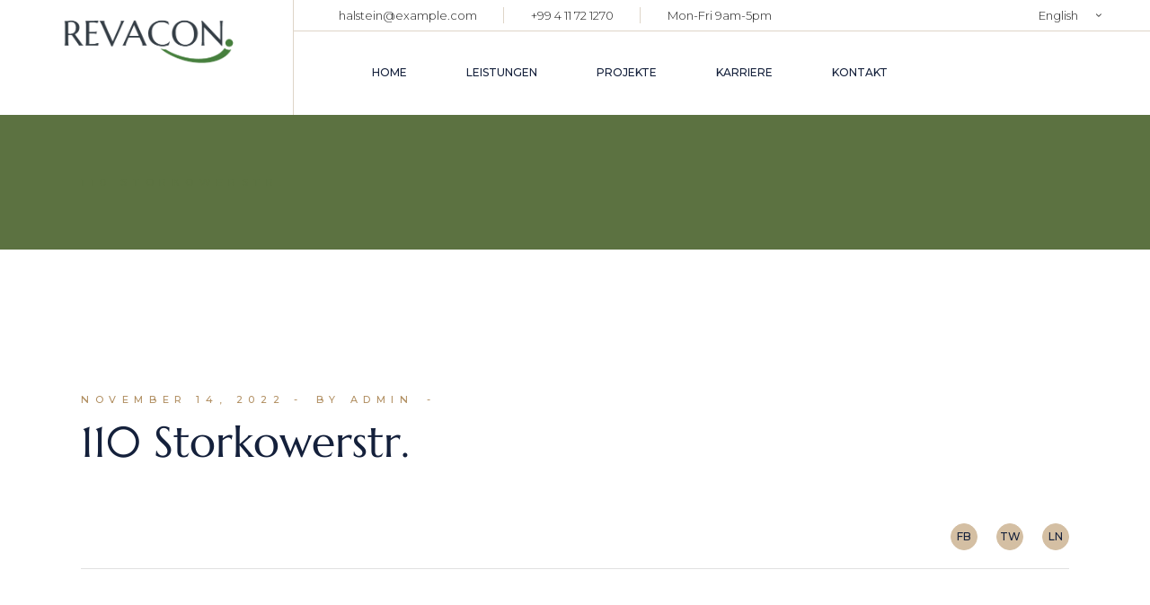

--- FILE ---
content_type: text/html; charset=UTF-8
request_url: https://re-va-con.de/referenzen/110storkowerstr/
body_size: 63414
content:
<!DOCTYPE html>
<html lang="de-DE">
<head>
<meta charset="UTF-8">
<meta name="viewport" content="width=device-width, initial-scale=1, user-scalable=yes">
<title>110	Storkowerstr. &#8211; Revacon Real Estate GmbH</title>
<meta name='robots' content='max-image-preview:large' />
<link rel='dns-prefetch' href='//s.w.org' />
<link rel="alternate" type="application/rss+xml" title="Revacon Real Estate GmbH &raquo; Feed" href="https://re-va-con.de/feed/" />
<link rel="alternate" type="application/rss+xml" title="Revacon Real Estate GmbH &raquo; Kommentar-Feed" href="https://re-va-con.de/comments/feed/" />
<script type="text/javascript">
window._wpemojiSettings = {"baseUrl":"https:\/\/s.w.org\/images\/core\/emoji\/14.0.0\/72x72\/","ext":".png","svgUrl":"https:\/\/s.w.org\/images\/core\/emoji\/14.0.0\/svg\/","svgExt":".svg","source":{"concatemoji":"https:\/\/re-va-con.de\/wp-includes\/js\/wp-emoji-release.min.js?ver=6.0"}};
/*! This file is auto-generated */
!function(e,a,t){var n,r,o,i=a.createElement("canvas"),p=i.getContext&&i.getContext("2d");function s(e,t){var a=String.fromCharCode,e=(p.clearRect(0,0,i.width,i.height),p.fillText(a.apply(this,e),0,0),i.toDataURL());return p.clearRect(0,0,i.width,i.height),p.fillText(a.apply(this,t),0,0),e===i.toDataURL()}function c(e){var t=a.createElement("script");t.src=e,t.defer=t.type="text/javascript",a.getElementsByTagName("head")[0].appendChild(t)}for(o=Array("flag","emoji"),t.supports={everything:!0,everythingExceptFlag:!0},r=0;r<o.length;r++)t.supports[o[r]]=function(e){if(!p||!p.fillText)return!1;switch(p.textBaseline="top",p.font="600 32px Arial",e){case"flag":return s([127987,65039,8205,9895,65039],[127987,65039,8203,9895,65039])?!1:!s([55356,56826,55356,56819],[55356,56826,8203,55356,56819])&&!s([55356,57332,56128,56423,56128,56418,56128,56421,56128,56430,56128,56423,56128,56447],[55356,57332,8203,56128,56423,8203,56128,56418,8203,56128,56421,8203,56128,56430,8203,56128,56423,8203,56128,56447]);case"emoji":return!s([129777,127995,8205,129778,127999],[129777,127995,8203,129778,127999])}return!1}(o[r]),t.supports.everything=t.supports.everything&&t.supports[o[r]],"flag"!==o[r]&&(t.supports.everythingExceptFlag=t.supports.everythingExceptFlag&&t.supports[o[r]]);t.supports.everythingExceptFlag=t.supports.everythingExceptFlag&&!t.supports.flag,t.DOMReady=!1,t.readyCallback=function(){t.DOMReady=!0},t.supports.everything||(n=function(){t.readyCallback()},a.addEventListener?(a.addEventListener("DOMContentLoaded",n,!1),e.addEventListener("load",n,!1)):(e.attachEvent("onload",n),a.attachEvent("onreadystatechange",function(){"complete"===a.readyState&&t.readyCallback()})),(e=t.source||{}).concatemoji?c(e.concatemoji):e.wpemoji&&e.twemoji&&(c(e.twemoji),c(e.wpemoji)))}(window,document,window._wpemojiSettings);
</script>
<style type="text/css">
img.wp-smiley,
img.emoji {
display: inline !important;
border: none !important;
box-shadow: none !important;
height: 1em !important;
width: 1em !important;
margin: 0 0.07em !important;
vertical-align: -0.1em !important;
background: none !important;
padding: 0 !important;
}
</style>
<!-- <link rel='stylesheet' id='sbi_styles-css'  href='https://re-va-con.de/wp-content/plugins/instagram-feed/css/sbi-styles.min.css?ver=6.5.0' type='text/css' media='all' /> -->
<!-- <link rel='stylesheet' id='dripicons-css'  href='https://re-va-con.de/wp-content/plugins/halstein-core/inc/icons/dripicons/assets/css/dripicons.min.css?ver=6.0' type='text/css' media='all' /> -->
<!-- <link rel='stylesheet' id='elegant-icons-css'  href='https://re-va-con.de/wp-content/plugins/halstein-core/inc/icons/elegant-icons/assets/css/elegant-icons.min.css?ver=6.0' type='text/css' media='all' /> -->
<!-- <link rel='stylesheet' id='font-awesome-css'  href='https://re-va-con.de/wp-content/plugins/halstein-core/inc/icons/font-awesome/assets/css/all.min.css?ver=6.0' type='text/css' media='all' /> -->
<!-- <link rel='stylesheet' id='fontkiko-css'  href='https://re-va-con.de/wp-content/plugins/halstein-core/inc/icons/fontkiko/assets/css/kiko-all.min.css?ver=6.0' type='text/css' media='all' /> -->
<!-- <link rel='stylesheet' id='ionicons-css'  href='https://re-va-con.de/wp-content/plugins/halstein-core/inc/icons/ionicons/assets/css/ionicons.min.css?ver=6.0' type='text/css' media='all' /> -->
<!-- <link rel='stylesheet' id='linea-icons-css'  href='https://re-va-con.de/wp-content/plugins/halstein-core/inc/icons/linea-icons/assets/css/linea-icons.min.css?ver=6.0' type='text/css' media='all' /> -->
<!-- <link rel='stylesheet' id='linear-icons-css'  href='https://re-va-con.de/wp-content/plugins/halstein-core/inc/icons/linear-icons/assets/css/linear-icons.min.css?ver=6.0' type='text/css' media='all' /> -->
<!-- <link rel='stylesheet' id='simple-line-icons-css'  href='https://re-va-con.de/wp-content/plugins/halstein-core/inc/icons/simple-line-icons/assets/css/simple-line-icons.min.css?ver=6.0' type='text/css' media='all' /> -->
<!-- <link rel='stylesheet' id='wp-block-library-css'  href='https://re-va-con.de/wp-includes/css/dist/block-library/style.min.css?ver=6.0' type='text/css' media='all' /> -->
<link rel="stylesheet" type="text/css" href="//re-va-con.de/wp-content/cache/wpfc-minified/qm3lx7qy/fy2qy.css" media="all"/>
<style id='global-styles-inline-css' type='text/css'>
body{--wp--preset--color--black: #000000;--wp--preset--color--cyan-bluish-gray: #abb8c3;--wp--preset--color--white: #ffffff;--wp--preset--color--pale-pink: #f78da7;--wp--preset--color--vivid-red: #cf2e2e;--wp--preset--color--luminous-vivid-orange: #ff6900;--wp--preset--color--luminous-vivid-amber: #fcb900;--wp--preset--color--light-green-cyan: #7bdcb5;--wp--preset--color--vivid-green-cyan: #00d084;--wp--preset--color--pale-cyan-blue: #8ed1fc;--wp--preset--color--vivid-cyan-blue: #0693e3;--wp--preset--color--vivid-purple: #9b51e0;--wp--preset--gradient--vivid-cyan-blue-to-vivid-purple: linear-gradient(135deg,rgba(6,147,227,1) 0%,rgb(155,81,224) 100%);--wp--preset--gradient--light-green-cyan-to-vivid-green-cyan: linear-gradient(135deg,rgb(122,220,180) 0%,rgb(0,208,130) 100%);--wp--preset--gradient--luminous-vivid-amber-to-luminous-vivid-orange: linear-gradient(135deg,rgba(252,185,0,1) 0%,rgba(255,105,0,1) 100%);--wp--preset--gradient--luminous-vivid-orange-to-vivid-red: linear-gradient(135deg,rgba(255,105,0,1) 0%,rgb(207,46,46) 100%);--wp--preset--gradient--very-light-gray-to-cyan-bluish-gray: linear-gradient(135deg,rgb(238,238,238) 0%,rgb(169,184,195) 100%);--wp--preset--gradient--cool-to-warm-spectrum: linear-gradient(135deg,rgb(74,234,220) 0%,rgb(151,120,209) 20%,rgb(207,42,186) 40%,rgb(238,44,130) 60%,rgb(251,105,98) 80%,rgb(254,248,76) 100%);--wp--preset--gradient--blush-light-purple: linear-gradient(135deg,rgb(255,206,236) 0%,rgb(152,150,240) 100%);--wp--preset--gradient--blush-bordeaux: linear-gradient(135deg,rgb(254,205,165) 0%,rgb(254,45,45) 50%,rgb(107,0,62) 100%);--wp--preset--gradient--luminous-dusk: linear-gradient(135deg,rgb(255,203,112) 0%,rgb(199,81,192) 50%,rgb(65,88,208) 100%);--wp--preset--gradient--pale-ocean: linear-gradient(135deg,rgb(255,245,203) 0%,rgb(182,227,212) 50%,rgb(51,167,181) 100%);--wp--preset--gradient--electric-grass: linear-gradient(135deg,rgb(202,248,128) 0%,rgb(113,206,126) 100%);--wp--preset--gradient--midnight: linear-gradient(135deg,rgb(2,3,129) 0%,rgb(40,116,252) 100%);--wp--preset--duotone--dark-grayscale: url('#wp-duotone-dark-grayscale');--wp--preset--duotone--grayscale: url('#wp-duotone-grayscale');--wp--preset--duotone--purple-yellow: url('#wp-duotone-purple-yellow');--wp--preset--duotone--blue-red: url('#wp-duotone-blue-red');--wp--preset--duotone--midnight: url('#wp-duotone-midnight');--wp--preset--duotone--magenta-yellow: url('#wp-duotone-magenta-yellow');--wp--preset--duotone--purple-green: url('#wp-duotone-purple-green');--wp--preset--duotone--blue-orange: url('#wp-duotone-blue-orange');--wp--preset--font-size--small: 13px;--wp--preset--font-size--medium: 20px;--wp--preset--font-size--large: 36px;--wp--preset--font-size--x-large: 42px;}.has-black-color{color: var(--wp--preset--color--black) !important;}.has-cyan-bluish-gray-color{color: var(--wp--preset--color--cyan-bluish-gray) !important;}.has-white-color{color: var(--wp--preset--color--white) !important;}.has-pale-pink-color{color: var(--wp--preset--color--pale-pink) !important;}.has-vivid-red-color{color: var(--wp--preset--color--vivid-red) !important;}.has-luminous-vivid-orange-color{color: var(--wp--preset--color--luminous-vivid-orange) !important;}.has-luminous-vivid-amber-color{color: var(--wp--preset--color--luminous-vivid-amber) !important;}.has-light-green-cyan-color{color: var(--wp--preset--color--light-green-cyan) !important;}.has-vivid-green-cyan-color{color: var(--wp--preset--color--vivid-green-cyan) !important;}.has-pale-cyan-blue-color{color: var(--wp--preset--color--pale-cyan-blue) !important;}.has-vivid-cyan-blue-color{color: var(--wp--preset--color--vivid-cyan-blue) !important;}.has-vivid-purple-color{color: var(--wp--preset--color--vivid-purple) !important;}.has-black-background-color{background-color: var(--wp--preset--color--black) !important;}.has-cyan-bluish-gray-background-color{background-color: var(--wp--preset--color--cyan-bluish-gray) !important;}.has-white-background-color{background-color: var(--wp--preset--color--white) !important;}.has-pale-pink-background-color{background-color: var(--wp--preset--color--pale-pink) !important;}.has-vivid-red-background-color{background-color: var(--wp--preset--color--vivid-red) !important;}.has-luminous-vivid-orange-background-color{background-color: var(--wp--preset--color--luminous-vivid-orange) !important;}.has-luminous-vivid-amber-background-color{background-color: var(--wp--preset--color--luminous-vivid-amber) !important;}.has-light-green-cyan-background-color{background-color: var(--wp--preset--color--light-green-cyan) !important;}.has-vivid-green-cyan-background-color{background-color: var(--wp--preset--color--vivid-green-cyan) !important;}.has-pale-cyan-blue-background-color{background-color: var(--wp--preset--color--pale-cyan-blue) !important;}.has-vivid-cyan-blue-background-color{background-color: var(--wp--preset--color--vivid-cyan-blue) !important;}.has-vivid-purple-background-color{background-color: var(--wp--preset--color--vivid-purple) !important;}.has-black-border-color{border-color: var(--wp--preset--color--black) !important;}.has-cyan-bluish-gray-border-color{border-color: var(--wp--preset--color--cyan-bluish-gray) !important;}.has-white-border-color{border-color: var(--wp--preset--color--white) !important;}.has-pale-pink-border-color{border-color: var(--wp--preset--color--pale-pink) !important;}.has-vivid-red-border-color{border-color: var(--wp--preset--color--vivid-red) !important;}.has-luminous-vivid-orange-border-color{border-color: var(--wp--preset--color--luminous-vivid-orange) !important;}.has-luminous-vivid-amber-border-color{border-color: var(--wp--preset--color--luminous-vivid-amber) !important;}.has-light-green-cyan-border-color{border-color: var(--wp--preset--color--light-green-cyan) !important;}.has-vivid-green-cyan-border-color{border-color: var(--wp--preset--color--vivid-green-cyan) !important;}.has-pale-cyan-blue-border-color{border-color: var(--wp--preset--color--pale-cyan-blue) !important;}.has-vivid-cyan-blue-border-color{border-color: var(--wp--preset--color--vivid-cyan-blue) !important;}.has-vivid-purple-border-color{border-color: var(--wp--preset--color--vivid-purple) !important;}.has-vivid-cyan-blue-to-vivid-purple-gradient-background{background: var(--wp--preset--gradient--vivid-cyan-blue-to-vivid-purple) !important;}.has-light-green-cyan-to-vivid-green-cyan-gradient-background{background: var(--wp--preset--gradient--light-green-cyan-to-vivid-green-cyan) !important;}.has-luminous-vivid-amber-to-luminous-vivid-orange-gradient-background{background: var(--wp--preset--gradient--luminous-vivid-amber-to-luminous-vivid-orange) !important;}.has-luminous-vivid-orange-to-vivid-red-gradient-background{background: var(--wp--preset--gradient--luminous-vivid-orange-to-vivid-red) !important;}.has-very-light-gray-to-cyan-bluish-gray-gradient-background{background: var(--wp--preset--gradient--very-light-gray-to-cyan-bluish-gray) !important;}.has-cool-to-warm-spectrum-gradient-background{background: var(--wp--preset--gradient--cool-to-warm-spectrum) !important;}.has-blush-light-purple-gradient-background{background: var(--wp--preset--gradient--blush-light-purple) !important;}.has-blush-bordeaux-gradient-background{background: var(--wp--preset--gradient--blush-bordeaux) !important;}.has-luminous-dusk-gradient-background{background: var(--wp--preset--gradient--luminous-dusk) !important;}.has-pale-ocean-gradient-background{background: var(--wp--preset--gradient--pale-ocean) !important;}.has-electric-grass-gradient-background{background: var(--wp--preset--gradient--electric-grass) !important;}.has-midnight-gradient-background{background: var(--wp--preset--gradient--midnight) !important;}.has-small-font-size{font-size: var(--wp--preset--font-size--small) !important;}.has-medium-font-size{font-size: var(--wp--preset--font-size--medium) !important;}.has-large-font-size{font-size: var(--wp--preset--font-size--large) !important;}.has-x-large-font-size{font-size: var(--wp--preset--font-size--x-large) !important;}
</style>
<!-- <link rel='stylesheet' id='contact-form-7-css'  href='https://re-va-con.de/wp-content/plugins/contact-form-7/includes/css/styles.css?ver=5.7.7' type='text/css' media='all' /> -->
<!-- <link rel='stylesheet' id='cmplz-general-css'  href='https://re-va-con.de/wp-content/plugins/complianz-gdpr-premium/assets/css/cookieblocker.min.css?ver=1709641201' type='text/css' media='all' /> -->
<!-- <link rel='stylesheet' id='qi-addons-for-elementor-grid-style-css'  href='https://re-va-con.de/wp-content/plugins/qi-addons-for-elementor/assets/css/grid.min.css?ver=1.7.8' type='text/css' media='all' /> -->
<!-- <link rel='stylesheet' id='qi-addons-for-elementor-helper-parts-style-css'  href='https://re-va-con.de/wp-content/plugins/qi-addons-for-elementor/assets/css/helper-parts.min.css?ver=1.7.8' type='text/css' media='all' /> -->
<!-- <link rel='stylesheet' id='qi-addons-for-elementor-style-css'  href='https://re-va-con.de/wp-content/plugins/qi-addons-for-elementor/assets/css/main.min.css?ver=1.7.8' type='text/css' media='all' /> -->
<!-- <link rel='stylesheet' id='swiper-css'  href='https://re-va-con.de/wp-content/plugins/qi-addons-for-elementor/assets/plugins/swiper/8.4.5/swiper.min.css?ver=6.0' type='text/css' media='all' /> -->
<!-- <link rel='stylesheet' id='halstein-main-css'  href='https://re-va-con.de/wp-content/themes/halstein/assets/css/main.min.css?ver=6.0' type='text/css' media='all' /> -->
<!-- <link rel='stylesheet' id='halstein-core-style-css'  href='https://re-va-con.de/wp-content/plugins/halstein-core/assets/css/halstein-core.min.css?ver=6.0' type='text/css' media='all' /> -->
<!-- <link rel='stylesheet' id='halstein-google-fonts-css'  href='https://re-va-con.de/wp-content/uploads/fonts/3f8dc3e59f26fd0f625cab76efce8d68/font.css?v=1676833019' type='text/css' media='all' /> -->
<!-- <link rel='stylesheet' id='halstein-grid-css'  href='https://re-va-con.de/wp-content/themes/halstein/assets/css/grid.min.css?ver=6.0' type='text/css' media='all' /> -->
<!-- <link rel='stylesheet' id='halstein-style-css'  href='https://re-va-con.de/wp-content/themes/halstein/style.css?ver=6.0' type='text/css' media='all' /> -->
<link rel="stylesheet" type="text/css" href="//re-va-con.de/wp-content/cache/wpfc-minified/dizdenqf/dg3t5.css" media="all"/>
<style id='halstein-style-inline-css' type='text/css'>
#qodef-page-footer { background-image: url(https://re-va-con.de/wp-content/uploads/2023/02/footer-img-01-komp.jpeg);}#qodef-page-footer-bottom-area { border-top-color: rgba(255,255,255,0.2);border-top-width: 1px;}#qodef-page-footer-bottom-area-inner { padding-top: 3px;padding-bottom: 3px;}#qodef-fullscreen-area { background-color: #ffffff;background-image: url(https://re-va-con.de/wp-content/uploads/2021/10/fs-menu-img-01.jpg);}.qodef-header-sticky .qodef-header-sticky-inner { border-bottom-color: #f5ece3;border-bottom-width: 1px;}#qodef-top-area-inner { height: 34px;}#qodef-page-header .qodef-header-logo-link { height: 84px;padding: 8px 50px 4px 52px;}#qodef-page-header .qodef-header-sticky .qodef-header-logo-link { padding: 0;}#qodef-page-header .qodef-header-sticky .qodef-header-logo-link img { max-height: 50%;}#qodef-page-mobile-header .qodef-mobile-header-logo-link { padding: 10px 10px 10px 0;}#qodef-side-area { background-image: url(https://re-va-con.de/wp-content/uploads/2021/10/sidearea-img-01.jpg);width: 500px;right: -500px;}#qodef-page-spinner .qodef-m-inner { background-image: url(https://re-va-con.de/wp-content/uploads/2022/01/loader-bckg.jpg);color: #ffffff;}.qodef-page-title { background-color: #5c7241;}.qodef-page-title .qodef-m-title { color: #5c7241;}
</style>
<!-- <link rel='stylesheet' id='rre_filter_styles-css'  href='https://re-va-con.de/wp-content/plugins/custom-referenzen/css/rre-filter.css?ver=6.0' type='text/css' media='all' /> -->
<link rel="stylesheet" type="text/css" href="//re-va-con.de/wp-content/cache/wpfc-minified/1mw6tbzp/ftnue.css" media="all"/>
<script src='//re-va-con.de/wp-content/cache/wpfc-minified/dgldhtzo/ftnuf.js' type="text/javascript"></script>
<!-- <script type='text/javascript' src='https://re-va-con.de/wp-includes/js/jquery/jquery.min.js?ver=3.6.0' id='jquery-core-js'></script> -->
<!-- <script type='text/javascript' src='https://re-va-con.de/wp-includes/js/jquery/jquery-migrate.min.js?ver=3.3.2' id='jquery-migrate-js'></script> -->
<!-- <script type='text/javascript' src='https://re-va-con.de/wp-content/plugins/strato-assistant/js/cookies.js?ver=1676206724' id='strato-assistant-wp-cookies-js'></script> -->
<script type='text/javascript' id='wpgmza_data-js-extra'>
/* <![CDATA[ */
var wpgmza_google_api_status = {"message":"Engine is not google-maps","code":"ENGINE_NOT_GOOGLE_MAPS"};
/* ]]> */
</script>
<script src='//re-va-con.de/wp-content/cache/wpfc-minified/for05u0w/ftnuf.js' type="text/javascript"></script>
<!-- <script type='text/javascript' src='https://re-va-con.de/wp-content/plugins/wp-google-maps/wpgmza_data.js?ver=6.0' id='wpgmza_data-js'></script> -->
<link rel="https://api.w.org/" href="https://re-va-con.de/wp-json/" /><link rel="alternate" type="application/json" href="https://re-va-con.de/wp-json/wp/v2/revacon_referenzen/11703" /><link rel="EditURI" type="application/rsd+xml" title="RSD" href="https://re-va-con.de/xmlrpc.php?rsd" />
<link rel="wlwmanifest" type="application/wlwmanifest+xml" href="https://re-va-con.de/wp-includes/wlwmanifest.xml" /> 
<meta name="generator" content="WordPress 6.0" />
<link rel="canonical" href="https://re-va-con.de/referenzen/110storkowerstr/" />
<link rel='shortlink' href='https://re-va-con.de/?p=11703' />
<link rel="alternate" type="application/json+oembed" href="https://re-va-con.de/wp-json/oembed/1.0/embed?url=https%3A%2F%2Fre-va-con.de%2Freferenzen%2F110storkowerstr%2F" />
<link rel="alternate" type="text/xml+oembed" href="https://re-va-con.de/wp-json/oembed/1.0/embed?url=https%3A%2F%2Fre-va-con.de%2Freferenzen%2F110storkowerstr%2F&#038;format=xml" />
<style>.cmplz-hidden {
display: none !important;
}</style><meta name="generator" content="Elementor 3.23.4; features: e_optimized_css_loading, additional_custom_breakpoints, e_lazyload; settings: css_print_method-external, google_font-enabled, font_display-auto">
<style>
.e-con.e-parent:nth-of-type(n+4):not(.e-lazyloaded):not(.e-no-lazyload),
.e-con.e-parent:nth-of-type(n+4):not(.e-lazyloaded):not(.e-no-lazyload) * {
background-image: none !important;
}
@media screen and (max-height: 1024px) {
.e-con.e-parent:nth-of-type(n+3):not(.e-lazyloaded):not(.e-no-lazyload),
.e-con.e-parent:nth-of-type(n+3):not(.e-lazyloaded):not(.e-no-lazyload) * {
background-image: none !important;
}
}
@media screen and (max-height: 640px) {
.e-con.e-parent:nth-of-type(n+2):not(.e-lazyloaded):not(.e-no-lazyload),
.e-con.e-parent:nth-of-type(n+2):not(.e-lazyloaded):not(.e-no-lazyload) * {
background-image: none !important;
}
}
</style>
<meta name="generator" content="Powered by Slider Revolution 6.5.14 - responsive, Mobile-Friendly Slider Plugin for WordPress with comfortable drag and drop interface." />
<link rel="icon" href="https://re-va-con.de/wp-content/uploads/2023/07/cropped-Logo_RRE_QD_500X500-32x32.jpg" sizes="32x32" />
<link rel="icon" href="https://re-va-con.de/wp-content/uploads/2023/07/cropped-Logo_RRE_QD_500X500-192x192.jpg" sizes="192x192" />
<link rel="apple-touch-icon" href="https://re-va-con.de/wp-content/uploads/2023/07/cropped-Logo_RRE_QD_500X500-180x180.jpg" />
<meta name="msapplication-TileImage" content="https://re-va-con.de/wp-content/uploads/2023/07/cropped-Logo_RRE_QD_500X500-270x270.jpg" />
<script>function setREVStartSize(e){
//window.requestAnimationFrame(function() {
window.RSIW = window.RSIW===undefined ? window.innerWidth : window.RSIW;
window.RSIH = window.RSIH===undefined ? window.innerHeight : window.RSIH;
try {
var pw = document.getElementById(e.c).parentNode.offsetWidth,
newh;
pw = pw===0 || isNaN(pw) ? window.RSIW : pw;
e.tabw = e.tabw===undefined ? 0 : parseInt(e.tabw);
e.thumbw = e.thumbw===undefined ? 0 : parseInt(e.thumbw);
e.tabh = e.tabh===undefined ? 0 : parseInt(e.tabh);
e.thumbh = e.thumbh===undefined ? 0 : parseInt(e.thumbh);
e.tabhide = e.tabhide===undefined ? 0 : parseInt(e.tabhide);
e.thumbhide = e.thumbhide===undefined ? 0 : parseInt(e.thumbhide);
e.mh = e.mh===undefined || e.mh=="" || e.mh==="auto" ? 0 : parseInt(e.mh,0);
if(e.layout==="fullscreen" || e.l==="fullscreen")
newh = Math.max(e.mh,window.RSIH);
else{
e.gw = Array.isArray(e.gw) ? e.gw : [e.gw];
for (var i in e.rl) if (e.gw[i]===undefined || e.gw[i]===0) e.gw[i] = e.gw[i-1];
e.gh = e.el===undefined || e.el==="" || (Array.isArray(e.el) && e.el.length==0)? e.gh : e.el;
e.gh = Array.isArray(e.gh) ? e.gh : [e.gh];
for (var i in e.rl) if (e.gh[i]===undefined || e.gh[i]===0) e.gh[i] = e.gh[i-1];
var nl = new Array(e.rl.length),
ix = 0,
sl;
e.tabw = e.tabhide>=pw ? 0 : e.tabw;
e.thumbw = e.thumbhide>=pw ? 0 : e.thumbw;
e.tabh = e.tabhide>=pw ? 0 : e.tabh;
e.thumbh = e.thumbhide>=pw ? 0 : e.thumbh;
for (var i in e.rl) nl[i] = e.rl[i]<window.RSIW ? 0 : e.rl[i];
sl = nl[0];
for (var i in nl) if (sl>nl[i] && nl[i]>0) { sl = nl[i]; ix=i;}
var m = pw>(e.gw[ix]+e.tabw+e.thumbw) ? 1 : (pw-(e.tabw+e.thumbw)) / (e.gw[ix]);
newh =  (e.gh[ix] * m) + (e.tabh + e.thumbh);
}
var el = document.getElementById(e.c);
if (el!==null && el) el.style.height = newh+"px";
el = document.getElementById(e.c+"_wrapper");
if (el!==null && el) {
el.style.height = newh+"px";
el.style.display = "block";
}
} catch(e){
console.log("Failure at Presize of Slider:" + e)
}
//});
};</script>
</head>
<body data-cmplz=2 class="revacon_referenzen-template-default single single-revacon_referenzen postid-11703 qode-framework-1.1.8 qodef-qi--no-touch qi-addons-for-elementor-1.7.8 qodef-back-to-top--enabled qodef-fullscreen-menu--hide-widget-area  qodef-header--tabbed qodef-header-appearance--sticky qodef-mobile-header--standard qodef-drop-down-second--full-width qodef-drop-down-second--animate-height halstein-core-1.0 halstein-1.0 qodef-content-grid-1300 elementor-default elementor-kit-7" itemscope itemtype="https://schema.org/WebPage">
<svg xmlns="http://www.w3.org/2000/svg" viewBox="0 0 0 0" width="0" height="0" focusable="false" role="none" style="visibility: hidden; position: absolute; left: -9999px; overflow: hidden;" ><defs><filter id="wp-duotone-dark-grayscale"><feColorMatrix color-interpolation-filters="sRGB" type="matrix" values=" .299 .587 .114 0 0 .299 .587 .114 0 0 .299 .587 .114 0 0 .299 .587 .114 0 0 " /><feComponentTransfer color-interpolation-filters="sRGB" ><feFuncR type="table" tableValues="0 0.49803921568627" /><feFuncG type="table" tableValues="0 0.49803921568627" /><feFuncB type="table" tableValues="0 0.49803921568627" /><feFuncA type="table" tableValues="1 1" /></feComponentTransfer><feComposite in2="SourceGraphic" operator="in" /></filter></defs></svg><svg xmlns="http://www.w3.org/2000/svg" viewBox="0 0 0 0" width="0" height="0" focusable="false" role="none" style="visibility: hidden; position: absolute; left: -9999px; overflow: hidden;" ><defs><filter id="wp-duotone-grayscale"><feColorMatrix color-interpolation-filters="sRGB" type="matrix" values=" .299 .587 .114 0 0 .299 .587 .114 0 0 .299 .587 .114 0 0 .299 .587 .114 0 0 " /><feComponentTransfer color-interpolation-filters="sRGB" ><feFuncR type="table" tableValues="0 1" /><feFuncG type="table" tableValues="0 1" /><feFuncB type="table" tableValues="0 1" /><feFuncA type="table" tableValues="1 1" /></feComponentTransfer><feComposite in2="SourceGraphic" operator="in" /></filter></defs></svg><svg xmlns="http://www.w3.org/2000/svg" viewBox="0 0 0 0" width="0" height="0" focusable="false" role="none" style="visibility: hidden; position: absolute; left: -9999px; overflow: hidden;" ><defs><filter id="wp-duotone-purple-yellow"><feColorMatrix color-interpolation-filters="sRGB" type="matrix" values=" .299 .587 .114 0 0 .299 .587 .114 0 0 .299 .587 .114 0 0 .299 .587 .114 0 0 " /><feComponentTransfer color-interpolation-filters="sRGB" ><feFuncR type="table" tableValues="0.54901960784314 0.98823529411765" /><feFuncG type="table" tableValues="0 1" /><feFuncB type="table" tableValues="0.71764705882353 0.25490196078431" /><feFuncA type="table" tableValues="1 1" /></feComponentTransfer><feComposite in2="SourceGraphic" operator="in" /></filter></defs></svg><svg xmlns="http://www.w3.org/2000/svg" viewBox="0 0 0 0" width="0" height="0" focusable="false" role="none" style="visibility: hidden; position: absolute; left: -9999px; overflow: hidden;" ><defs><filter id="wp-duotone-blue-red"><feColorMatrix color-interpolation-filters="sRGB" type="matrix" values=" .299 .587 .114 0 0 .299 .587 .114 0 0 .299 .587 .114 0 0 .299 .587 .114 0 0 " /><feComponentTransfer color-interpolation-filters="sRGB" ><feFuncR type="table" tableValues="0 1" /><feFuncG type="table" tableValues="0 0.27843137254902" /><feFuncB type="table" tableValues="0.5921568627451 0.27843137254902" /><feFuncA type="table" tableValues="1 1" /></feComponentTransfer><feComposite in2="SourceGraphic" operator="in" /></filter></defs></svg><svg xmlns="http://www.w3.org/2000/svg" viewBox="0 0 0 0" width="0" height="0" focusable="false" role="none" style="visibility: hidden; position: absolute; left: -9999px; overflow: hidden;" ><defs><filter id="wp-duotone-midnight"><feColorMatrix color-interpolation-filters="sRGB" type="matrix" values=" .299 .587 .114 0 0 .299 .587 .114 0 0 .299 .587 .114 0 0 .299 .587 .114 0 0 " /><feComponentTransfer color-interpolation-filters="sRGB" ><feFuncR type="table" tableValues="0 0" /><feFuncG type="table" tableValues="0 0.64705882352941" /><feFuncB type="table" tableValues="0 1" /><feFuncA type="table" tableValues="1 1" /></feComponentTransfer><feComposite in2="SourceGraphic" operator="in" /></filter></defs></svg><svg xmlns="http://www.w3.org/2000/svg" viewBox="0 0 0 0" width="0" height="0" focusable="false" role="none" style="visibility: hidden; position: absolute; left: -9999px; overflow: hidden;" ><defs><filter id="wp-duotone-magenta-yellow"><feColorMatrix color-interpolation-filters="sRGB" type="matrix" values=" .299 .587 .114 0 0 .299 .587 .114 0 0 .299 .587 .114 0 0 .299 .587 .114 0 0 " /><feComponentTransfer color-interpolation-filters="sRGB" ><feFuncR type="table" tableValues="0.78039215686275 1" /><feFuncG type="table" tableValues="0 0.94901960784314" /><feFuncB type="table" tableValues="0.35294117647059 0.47058823529412" /><feFuncA type="table" tableValues="1 1" /></feComponentTransfer><feComposite in2="SourceGraphic" operator="in" /></filter></defs></svg><svg xmlns="http://www.w3.org/2000/svg" viewBox="0 0 0 0" width="0" height="0" focusable="false" role="none" style="visibility: hidden; position: absolute; left: -9999px; overflow: hidden;" ><defs><filter id="wp-duotone-purple-green"><feColorMatrix color-interpolation-filters="sRGB" type="matrix" values=" .299 .587 .114 0 0 .299 .587 .114 0 0 .299 .587 .114 0 0 .299 .587 .114 0 0 " /><feComponentTransfer color-interpolation-filters="sRGB" ><feFuncR type="table" tableValues="0.65098039215686 0.40392156862745" /><feFuncG type="table" tableValues="0 1" /><feFuncB type="table" tableValues="0.44705882352941 0.4" /><feFuncA type="table" tableValues="1 1" /></feComponentTransfer><feComposite in2="SourceGraphic" operator="in" /></filter></defs></svg><svg xmlns="http://www.w3.org/2000/svg" viewBox="0 0 0 0" width="0" height="0" focusable="false" role="none" style="visibility: hidden; position: absolute; left: -9999px; overflow: hidden;" ><defs><filter id="wp-duotone-blue-orange"><feColorMatrix color-interpolation-filters="sRGB" type="matrix" values=" .299 .587 .114 0 0 .299 .587 .114 0 0 .299 .587 .114 0 0 .299 .587 .114 0 0 " /><feComponentTransfer color-interpolation-filters="sRGB" ><feFuncR type="table" tableValues="0.098039215686275 1" /><feFuncG type="table" tableValues="0 0.66274509803922" /><feFuncB type="table" tableValues="0.84705882352941 0.41960784313725" /><feFuncA type="table" tableValues="1 1" /></feComponentTransfer><feComposite in2="SourceGraphic" operator="in" /></filter></defs></svg><a class="skip-link screen-reader-text" href="#qodef-page-content">Skip to the content</a>	<div id="qodef-page-wrapper" class="">
<header id="qodef-page-header"  role="banner">
<div id="qodef-page-header-inner" class="">
<div class="qodef-tabbed-header-left-wrapper">
<a itemprop="url" class="qodef-header-logo-link qodef-height--set qodef-source--image" href="https://re-va-con.de/" rel="home">
<img fetchpriority="high" width="500" height="161" src="https://re-va-con.de/wp-content/uploads/2023/02/Logo_RRE-RE_oRahmen_500x161.png" class="qodef-header-logo-image qodef--main" alt="logo main" itemprop="image" srcset="https://re-va-con.de/wp-content/uploads/2023/02/Logo_RRE-RE_oRahmen_500x161.png 500w, https://re-va-con.de/wp-content/uploads/2023/02/Logo_RRE-RE_oRahmen_500x161-300x97.png 300w" sizes="(max-width: 500px) 100vw, 500px" /><img width="500" height="161" src="https://re-va-con.de/wp-content/uploads/2023/02/Logo_RRE-RE_oRahmen_500x161.png" class="qodef-header-logo-image qodef--dark" alt="logo dark" itemprop="image" srcset="https://re-va-con.de/wp-content/uploads/2023/02/Logo_RRE-RE_oRahmen_500x161.png 500w, https://re-va-con.de/wp-content/uploads/2023/02/Logo_RRE-RE_oRahmen_500x161-300x97.png 300w" sizes="(max-width: 500px) 100vw, 500px" /><img width="500" height="161" src="https://re-va-con.de/wp-content/uploads/2023/02/Logo_RRE-RE_oRahmen_500x161.png" class="qodef-header-logo-image qodef--light" alt="logo light" itemprop="image" srcset="https://re-va-con.de/wp-content/uploads/2023/02/Logo_RRE-RE_oRahmen_500x161.png 500w, https://re-va-con.de/wp-content/uploads/2023/02/Logo_RRE-RE_oRahmen_500x161-300x97.png 300w" sizes="(max-width: 500px) 100vw, 500px" /></a>
</div>
<div class="qodef-tabbed-header-right-wrapper">
<div class="qodef-tabbed-header-top-wrapper qodef-tabbed-header-top-area">
<div class="qodef-widget-holder qodef--two">
<div id="block-15" class="widget widget_block qodef-header-widget-area-two" data-area="header-widget-two"><p><span style="font-size: 13px; "><a href="mailto:halstein@example.com">halstein@example.com</a></span></p></div><div id="block-16" class="widget widget_block qodef-header-widget-area-two" data-area="header-widget-two"><p><span style="font-size: 13px; "><a href="tel:+99411721270">+99 4 11 72 1270</a></span></p></div><div id="block-17" class="widget widget_block qodef-header-widget-area-two" data-area="header-widget-two"><p><span style="font-size: 13px; ">Mon-Fri 9am-5pm</span></p></div>	</div>
<div class="qodef-widget-holder qodef--three">
<div id="block-26" class="widget widget_block qodef-header-widget-area-three" data-area="header-widget-two"><div class="widget_icl_lang_sel_widget qodef--wpml">
<div class="wpml-ls-sidebars-qodef-header-widget-area-one wpml-ls wpml-ls-legacy-dropdown js-wpml-ls-legacy-dropdown">
<ul>
<li tabindex="0" class="wpml-ls-slot-qodef-header-widget-area-one wpml-ls-item wpml-ls-item-en wpml-ls-current-language wpml-ls-first-item wpml-ls-item-legacy-dropdown">
<a href="#" class="js-wpml-ls-item-toggle wpml-ls-item-toggle lang_sel_sel icl-en"><span class="wpml-ls-native icl_lang_sel_native">English</span></a><p></p>
<ul class="wpml-ls-sub-menu">
<li class="icl-fr wpml-ls-slot-qodef-header-widget-area-one wpml-ls-item wpml-ls-item-fr">
<a href="#" class="wpml-ls-link"><span class="wpml-ls-display icl_lang_sel_translated">Français</span></a>
</li>
<li class="icl-de wpml-ls-slot-qodef-header-widget-area-one wpml-ls-item wpml-ls-item-de">
<a href="#" class="wpml-ls-link"><span class="wpml-ls-display icl_lang_sel_translated">Deutsch</span></a>
</li>
<li class="icl-it wpml-ls-slot-qodef-header-widget-area-one wpml-ls-item wpml-ls-item-it wpml-ls-last-item">
<a href="#" class="wpml-ls-link"><span class="wpml-ls-display icl_lang_sel_translated">Italiano</span></a>
</li>
</ul>
</li>
</ul>
</div>
</div></div>	</div>
</div>
<div class="qodef-tabbed-header-bottom-wrapper">
<nav class="qodef-header-navigation" role="navigation" aria-label="Top Menu">
<ul id="menu-main-menu-1" class="menu"><li class="menu-item menu-item-type-post_type menu-item-object-page menu-item-home menu-item-10617"><a href="https://re-va-con.de/"><span class="qodef-menu-item-text">Home</span></a></li>
<li class="menu-item menu-item-type-post_type menu-item-object-page menu-item-10428"><a href="https://re-va-con.de/leistungen/"><span class="qodef-menu-item-text">Leistungen</span></a></li>
<li class="menu-item menu-item-type-post_type menu-item-object-page menu-item-10268"><a href="https://re-va-con.de/projekte/"><span class="qodef-menu-item-text">Projekte</span></a></li>
<li class="menu-item menu-item-type-post_type menu-item-object-page menu-item-10270"><a href="https://re-va-con.de/karriere/"><span class="qodef-menu-item-text">Karriere</span></a></li>
<li class="menu-item menu-item-type-post_type menu-item-object-page menu-item-10277"><a href="https://re-va-con.de/kontakt/"><span class="qodef-menu-item-text">Kontakt</span></a></li>
</ul>	</nav>
</div>
</div>
</div>
<div class="qodef-header-sticky qodef-custom-header-layout qodef-appearance--up">
<div class="qodef-header-sticky-inner ">
<a itemprop="url" class="qodef-header-logo-link qodef-height--set qodef-source--image" href="https://re-va-con.de/" rel="home">
<img fetchpriority="high" width="500" height="161" src="https://re-va-con.de/wp-content/uploads/2023/02/Logo_RRE-RE_oRahmen_500x161.png" class="qodef-header-logo-image qodef--main" alt="logo main" itemprop="image" srcset="https://re-va-con.de/wp-content/uploads/2023/02/Logo_RRE-RE_oRahmen_500x161.png 500w, https://re-va-con.de/wp-content/uploads/2023/02/Logo_RRE-RE_oRahmen_500x161-300x97.png 300w" sizes="(max-width: 500px) 100vw, 500px" /></a>
<nav class="qodef-header-navigation" role="navigation" aria-label="Top Menu">
<ul id="menu-main-menu-2" class="menu"><li class="menu-item menu-item-type-post_type menu-item-object-page menu-item-home menu-item-10617"><a href="https://re-va-con.de/"><span class="qodef-menu-item-text">Home</span></a></li>
<li class="menu-item menu-item-type-post_type menu-item-object-page menu-item-10428"><a href="https://re-va-con.de/leistungen/"><span class="qodef-menu-item-text">Leistungen</span></a></li>
<li class="menu-item menu-item-type-post_type menu-item-object-page menu-item-10268"><a href="https://re-va-con.de/projekte/"><span class="qodef-menu-item-text">Projekte</span></a></li>
<li class="menu-item menu-item-type-post_type menu-item-object-page menu-item-10270"><a href="https://re-va-con.de/karriere/"><span class="qodef-menu-item-text">Karriere</span></a></li>
<li class="menu-item menu-item-type-post_type menu-item-object-page menu-item-10277"><a href="https://re-va-con.de/kontakt/"><span class="qodef-menu-item-text">Kontakt</span></a></li>
</ul>	</nav>
</div>
</div>
</header>
<header id="qodef-page-mobile-header" role="banner">
<div id="qodef-page-mobile-header-inner" class="">
<a itemprop="url" class="qodef-mobile-header-logo-link qodef-height--not-set qodef-source--image" href="https://re-va-con.de/" rel="home">
<img fetchpriority="high" width="500" height="161" src="https://re-va-con.de/wp-content/uploads/2023/02/Logo_RRE-RE_oRahmen_500x161.png" class="qodef-header-logo-image qodef--main" alt="logo main" itemprop="image" srcset="https://re-va-con.de/wp-content/uploads/2023/02/Logo_RRE-RE_oRahmen_500x161.png 500w, https://re-va-con.de/wp-content/uploads/2023/02/Logo_RRE-RE_oRahmen_500x161-300x97.png 300w" sizes="(max-width: 500px) 100vw, 500px" /></a>
<a href="javascript:void(0)"  class="qodef-opener-icon qodef-m qodef-source--predefined qodef-mobile-header-opener"  >
<span class="qodef-m-icon qodef--open">
<svg class="qodef-svg--menu" xmlns="http://www.w3.org/2000/svg" xmlns:xlink="http://www.w3.org/1999/xlink" width="31" height="31" viewBox="0 0 31 31"><g><path d="M15 0h1v31h-1Z"/><path d="M15 0h1v31h-1V0Z"/></g><g><path d="M0 15h31v1H0Z"/><path d="M0 15h31v1H0v-1Z"/></g><g><path d="m26.106 4.186.707.707-21.92 21.92-.707-.707Z"/><path d="m26.106 4.186.707.707-21.92 21.92-.707-.708 21.92-21.92Z"/></g><g><path d="m26.813 26.105-.707.707-21.92-21.92.707-.707Z"/><path d="M26.106 26.813 4.186 4.893l.707-.707 21.92 21.92-.707.707Z"/></g></svg>	</span>
<span class="qodef-m-icon qodef--close">
<svg class="qodef-svg--close" xmlns="http://www.w3.org/2000/svg"
xmlns:xlink="http://www.w3.org/1999/xlink" x="0px" y="0px" width="22"
viewBox="0 0 22 22" style="enable-background:new 0 0 22 22;" xml:space="preserve"><line x1="1" y1="21" x2="21" y2="1"/><line x1="1" y1="1" x2="21" y2="21"/></svg>		</span>
</a>
</div>
<nav class="qodef-mobile-header-navigation" role="navigation" aria-label="Mobile Menu">
<ul id="menu-main-menu-4" class=""><li class="menu-item menu-item-type-post_type menu-item-object-page menu-item-home menu-item-10617"><a href="https://re-va-con.de/"><span class="qodef-menu-item-text">Home</span></a></li>
<li class="menu-item menu-item-type-post_type menu-item-object-page menu-item-10428"><a href="https://re-va-con.de/leistungen/"><span class="qodef-menu-item-text">Leistungen</span></a></li>
<li class="menu-item menu-item-type-post_type menu-item-object-page menu-item-10268"><a href="https://re-va-con.de/projekte/"><span class="qodef-menu-item-text">Projekte</span></a></li>
<li class="menu-item menu-item-type-post_type menu-item-object-page menu-item-10270"><a href="https://re-va-con.de/karriere/"><span class="qodef-menu-item-text">Karriere</span></a></li>
<li class="menu-item menu-item-type-post_type menu-item-object-page menu-item-10277"><a href="https://re-va-con.de/kontakt/"><span class="qodef-menu-item-text">Kontakt</span></a></li>
</ul>	</nav>
</header>
<div id="qodef-page-outer">
<div class="qodef-page-title qodef-m qodef-title--standard qodef-alignment--left qodef-vertical-alignment--header-bottom">
<div class="qodef-m-inner">
<div class="qodef-m-content qodef-content-grid ">
<h6 class="qodef-m-title entry-title">
110	Storkowerstr.	</h6>
</div>
</div>
</div>
<div id="qodef-page-inner" class="qodef-content-grid">
<main id="qodef-page-content" class="qodef-grid qodef-layout--template " role="main">
<div class="qodef-grid-inner clear">
<div class="qodef-grid-item qodef-page-content-section qodef-col--12">
<div class="qodef-blog qodef-m qodef--single">
<article class="qodef-blog-item qodef-e post-11703 revacon_referenzen type-revacon_referenzen status-publish hentry">
<div class="qodef-e-inner">
<div class="qodef-e-media">
</div>
<div class="qodef-e-content">
<div class="qodef-e-top-holder">
<div class="qodef-e-info">
<a itemprop="dateCreated" href="https://re-va-con.de/2022/11/" class="entry-date published updated">
November 14, 2022</a><div class="qodef-info-separator-end"></div>
<a itemprop="author" href="https://re-va-con.de/author/admin/" class="qodef-e-info-author">
By	admin</a>
<div class="qodef-info-separator-end"></div>
<div class="qodef-info-separator-end"></div>
</div>
</div>
<div class="qodef-e-text">
<h1 itemprop="name" class="qodef-e-title entry-title">
110	Storkowerstr.	</h1>
</div>
<div class="qodef-e-bottom-holder">
<div class="qodef-e-left qodef-e-info">
</div>
<div class="qodef-e-right qodef-e-info">
<div class="qodef-e-info-item qodef-e-info-social-share">
<div class="qodef-shortcode qodef-m  qodef-social-share clear qodef-layout--text ">		<ul class="qodef-shortcode-list">		<li class="qodef-facebook-share">	<a itemprop="url" class="qodef-share-link" href="#" onclick="window.open(&#039;https://www.facebook.com/sharer.php?u=https%3A%2F%2Fre-va-con.de%2Freferenzen%2F110storkowerstr%2F&#039;, &#039;sharer&#039;, &#039;toolbar=0,status=0,width=620,height=280&#039;);">					<span class="qodef-social-network-text">fb</span>			</a></li><li class="qodef-twitter-share">	<a itemprop="url" class="qodef-share-link" href="#" onclick="window.open(&#039;https://twitter.com/intent/tweet?text=+via+%40QodeInteractivehttps://re-va-con.de/referenzen/110storkowerstr/&#039;, &#039;popupwindow&#039;, &#039;scrollbars=yes,width=800,height=400&#039;);">					<span class="qodef-social-network-text">tw</span>			</a></li><li class="qodef-linkedin-share">	<a itemprop="url" class="qodef-share-link" href="#" onclick="popUp=window.open(&#039;https://linkedin.com/shareArticle?mini=true&amp;url=https%3A%2F%2Fre-va-con.de%2Freferenzen%2F110storkowerstr%2F&amp;title=110%09Storkowerstr.&#039;, &#039;popupwindow&#039;, &#039;scrollbars=yes,width=800,height=400&#039;);popUp.focus();return false;">					<span class="qodef-social-network-text">ln</span>			</a></li>	</ul></div></div>
</div>
</div>
</div>
</div>
</article>
<div id="qodef-single-post-navigation" class="qodef-m">
<div class="qodef-m-inner">
</div>
</div>
</div>
</div>
</div>
</main>
			</div><!-- close #qodef-page-inner div from header.php -->
</div><!-- close #qodef-page-outer div from header.php -->
<footer id="qodef-page-footer"  role="contentinfo">
<div id="qodef-page-footer-bottom-area">
<div id="qodef-page-footer-bottom-area-inner" class="qodef-content-grid">
<div class="qodef-grid qodef-layout--columns qodef-responsive--custom qodef-col-num--2 qodef-col-num--680--1 qodef-col-num--480--1 qodef-alignment--space-between">
<div class="qodef-grid-inner clear">
<div class="qodef-grid-item">
<div id="block-18" class="widget widget_block" data-area="qodef-footer-bottom-area-column-1"><p style="font-size: 13px;">© 2016-2023 <a href="https://re-va-con.de/">REVACON Real Estate GmbH</a>, Alle Rechte vorbehalten</p> 
<p class="qodef--footer-links">
<a href="https://re-va-con.de/datenschutzerklaerung/" target="_blank" rel="noopener">Datenschutzerklärung</a><br>
<a href="https://re-va-con.de/impressum/" target="_blank" rel="noopener">Impressum</a><br>
<a href="https://re-va-con.de/cookie-richtlinie-eu/" target="_blank" rel="noopener">Cookie-Richtlinie</a><br></div>						</div>
<div class="qodef-grid-item">
</div>
</div>
</div>
</div>
</div>
</footer>
<a id="qodef-back-to-top" href="#" class="qodef--predefined">
<span class="qodef-back-to-top-icon">
<svg class="qodef-svg--back-to-top" xmlns="http://www.w3.org/2000/svg"
xmlns:xlink="http://www.w3.org/1999/xlink" x="0px" y="0px" width="20"
viewBox="0 0 20 20" style="enable-background:new 0 0 20 20;" xml:space="preserve"><polyline class="qodef-m-arrow" points="4.1,9.9 10.2,4 16.1,9.9 "/><rect class="qodef-m-line" y="15" width="20" height="1"/></svg>	</span>
</a>
</div><!-- close #qodef-page-wrapper div from header.php -->
<script>
window.RS_MODULES = window.RS_MODULES || {};
window.RS_MODULES.modules = window.RS_MODULES.modules || {};
window.RS_MODULES.waiting = window.RS_MODULES.waiting || [];
window.RS_MODULES.defered = true;
window.RS_MODULES.moduleWaiting = window.RS_MODULES.moduleWaiting || {};
window.RS_MODULES.type = 'compiled';
</script>
<!-- Consent Management powered by Complianz | GDPR/CCPA Cookie Consent https://wordpress.org/plugins/complianz-gdpr -->
<div id="cmplz-cookiebanner-container"><div class="cmplz-cookiebanner cmplz-hidden banner-1 bottom-right-view-preferences optin cmplz-bottom-right cmplz-categories-type-view-preferences" aria-modal="true" data-nosnippet="true" role="dialog" aria-live="polite" aria-labelledby="cmplz-header-1-optin" aria-describedby="cmplz-message-1-optin">
<div class="cmplz-header">
<div class="cmplz-logo"></div>
<div class="cmplz-title" id="cmplz-header-1-optin">Cookie-Zustimmung verwalten</div>
<div class="cmplz-close" tabindex="0" role="button" aria-label="Dialog schließen">
<svg aria-hidden="true" focusable="false" data-prefix="fas" data-icon="times" class="svg-inline--fa fa-times fa-w-11" role="img" xmlns="http://www.w3.org/2000/svg" viewBox="0 0 352 512"><path fill="currentColor" d="M242.72 256l100.07-100.07c12.28-12.28 12.28-32.19 0-44.48l-22.24-22.24c-12.28-12.28-32.19-12.28-44.48 0L176 189.28 75.93 89.21c-12.28-12.28-32.19-12.28-44.48 0L9.21 111.45c-12.28 12.28-12.28 32.19 0 44.48L109.28 256 9.21 356.07c-12.28 12.28-12.28 32.19 0 44.48l22.24 22.24c12.28 12.28 32.2 12.28 44.48 0L176 322.72l100.07 100.07c12.28 12.28 32.2 12.28 44.48 0l22.24-22.24c12.28-12.28 12.28-32.19 0-44.48L242.72 256z"></path></svg>
</div>
</div>
<div class="cmplz-divider cmplz-divider-header"></div>
<div class="cmplz-body">
<div class="cmplz-message" id="cmplz-message-1-optin">Um dir ein optimales Erlebnis zu bieten, verwenden wir Technologien wie Cookies, um Geräteinformationen zu speichern und/oder darauf zuzugreifen. Wenn du diesen Technologien zustimmst, können wir Daten wie das Surfverhalten oder eindeutige IDs auf dieser Website verarbeiten. Wenn du deine Zustimmung nicht erteilst oder zurückziehst, können bestimmte Merkmale und Funktionen beeinträchtigt werden.</div>
<!-- categories start -->
<div class="cmplz-categories">
<details class="cmplz-category cmplz-functional" >
<summary>
<span class="cmplz-category-header">
<span class="cmplz-category-title">Funktional</span>
<span class='cmplz-always-active'>
<span class="cmplz-banner-checkbox">
<input type="checkbox"
id="cmplz-functional-optin"
data-category="cmplz_functional"
class="cmplz-consent-checkbox cmplz-functional"
size="40"
value="1"/>
<label class="cmplz-label" for="cmplz-functional-optin" tabindex="0"><span class="screen-reader-text">Funktional</span></label>
</span>
Immer aktiv							</span>
<span class="cmplz-icon cmplz-open">
<svg xmlns="http://www.w3.org/2000/svg" viewBox="0 0 448 512"  height="18" ><path d="M224 416c-8.188 0-16.38-3.125-22.62-9.375l-192-192c-12.5-12.5-12.5-32.75 0-45.25s32.75-12.5 45.25 0L224 338.8l169.4-169.4c12.5-12.5 32.75-12.5 45.25 0s12.5 32.75 0 45.25l-192 192C240.4 412.9 232.2 416 224 416z"/></svg>
</span>
</span>
</summary>
<div class="cmplz-description">
<span class="cmplz-description-functional">Die technische Speicherung oder der Zugang ist unbedingt erforderlich für den rechtmäßigen Zweck, die Nutzung eines bestimmten Dienstes zu ermöglichen, der vom Teilnehmer oder Nutzer ausdrücklich gewünscht wird, oder für den alleinigen Zweck, die Übertragung einer Nachricht über ein elektronisches Kommunikationsnetz durchzuführen.</span>
</div>
</details>
<details class="cmplz-category cmplz-preferences" >
<summary>
<span class="cmplz-category-header">
<span class="cmplz-category-title">Vorlieben</span>
<span class="cmplz-banner-checkbox">
<input type="checkbox"
id="cmplz-preferences-optin"
data-category="cmplz_preferences"
class="cmplz-consent-checkbox cmplz-preferences"
size="40"
value="1"/>
<label class="cmplz-label" for="cmplz-preferences-optin" tabindex="0"><span class="screen-reader-text">Vorlieben</span></label>
</span>
<span class="cmplz-icon cmplz-open">
<svg xmlns="http://www.w3.org/2000/svg" viewBox="0 0 448 512"  height="18" ><path d="M224 416c-8.188 0-16.38-3.125-22.62-9.375l-192-192c-12.5-12.5-12.5-32.75 0-45.25s32.75-12.5 45.25 0L224 338.8l169.4-169.4c12.5-12.5 32.75-12.5 45.25 0s12.5 32.75 0 45.25l-192 192C240.4 412.9 232.2 416 224 416z"/></svg>
</span>
</span>
</summary>
<div class="cmplz-description">
<span class="cmplz-description-preferences">Die technische Speicherung oder der Zugriff ist für den rechtmäßigen Zweck der Speicherung von Präferenzen erforderlich, die nicht vom Abonnenten oder Benutzer angefordert wurden.</span>
</div>
</details>
<details class="cmplz-category cmplz-statistics" >
<summary>
<span class="cmplz-category-header">
<span class="cmplz-category-title">Statistiken</span>
<span class="cmplz-banner-checkbox">
<input type="checkbox"
id="cmplz-statistics-optin"
data-category="cmplz_statistics"
class="cmplz-consent-checkbox cmplz-statistics"
size="40"
value="1"/>
<label class="cmplz-label" for="cmplz-statistics-optin" tabindex="0"><span class="screen-reader-text">Statistiken</span></label>
</span>
<span class="cmplz-icon cmplz-open">
<svg xmlns="http://www.w3.org/2000/svg" viewBox="0 0 448 512"  height="18" ><path d="M224 416c-8.188 0-16.38-3.125-22.62-9.375l-192-192c-12.5-12.5-12.5-32.75 0-45.25s32.75-12.5 45.25 0L224 338.8l169.4-169.4c12.5-12.5 32.75-12.5 45.25 0s12.5 32.75 0 45.25l-192 192C240.4 412.9 232.2 416 224 416z"/></svg>
</span>
</span>
</summary>
<div class="cmplz-description">
<span class="cmplz-description-statistics">The technical storage or access that is used exclusively for statistical purposes.</span>
<span class="cmplz-description-statistics-anonymous">Die technische Speicherung oder der Zugriff, der ausschließlich zu anonymen statistischen Zwecken verwendet wird. Ohne eine Vorladung, die freiwillige Zustimmung deines Internetdienstanbieters oder zusätzliche Aufzeichnungen von Dritten können die zu diesem Zweck gespeicherten oder abgerufenen Informationen allein in der Regel nicht dazu verwendet werden, dich zu identifizieren.</span>
</div>
</details>
<details class="cmplz-category cmplz-marketing" >
<summary>
<span class="cmplz-category-header">
<span class="cmplz-category-title">Marketing</span>
<span class="cmplz-banner-checkbox">
<input type="checkbox"
id="cmplz-marketing-optin"
data-category="cmplz_marketing"
class="cmplz-consent-checkbox cmplz-marketing"
size="40"
value="1"/>
<label class="cmplz-label" for="cmplz-marketing-optin" tabindex="0"><span class="screen-reader-text">Marketing</span></label>
</span>
<span class="cmplz-icon cmplz-open">
<svg xmlns="http://www.w3.org/2000/svg" viewBox="0 0 448 512"  height="18" ><path d="M224 416c-8.188 0-16.38-3.125-22.62-9.375l-192-192c-12.5-12.5-12.5-32.75 0-45.25s32.75-12.5 45.25 0L224 338.8l169.4-169.4c12.5-12.5 32.75-12.5 45.25 0s12.5 32.75 0 45.25l-192 192C240.4 412.9 232.2 416 224 416z"/></svg>
</span>
</span>
</summary>
<div class="cmplz-description">
<span class="cmplz-description-marketing">Die technische Speicherung oder der Zugriff ist erforderlich, um Nutzerprofile zu erstellen, um Werbung zu versenden oder um den Nutzer auf einer Website oder über mehrere Websites hinweg zu ähnlichen Marketingzwecken zu verfolgen.</span>
</div>
</details>
</div><!-- categories end -->
</div>
<div class="cmplz-links cmplz-information">
<a class="cmplz-link cmplz-manage-options cookie-statement" href="#" data-relative_url="#cmplz-manage-consent-container">Optionen verwalten</a>
<a class="cmplz-link cmplz-manage-third-parties cookie-statement" href="#" data-relative_url="#cmplz-cookies-overview">Dienste verwalten</a>
<a class="cmplz-link cmplz-manage-vendors tcf cookie-statement" href="#" data-relative_url="#cmplz-tcf-wrapper">Verwalten Sie {vendor_count} Lieferanten</a>
<a class="cmplz-link cmplz-external cmplz-read-more-purposes tcf" target="_blank" rel="noopener noreferrer nofollow" href="https://cookiedatabase.org/tcf/purposes/">Lesen Sie mehr über diese Zwecke</a>
</div>
<div class="cmplz-divider cmplz-footer"></div>
<div class="cmplz-buttons">
<button class="cmplz-btn cmplz-accept">Akzeptieren</button>
<button class="cmplz-btn cmplz-deny">Ablehnen</button>
<button class="cmplz-btn cmplz-view-preferences">Einstellungen ansehen</button>
<button class="cmplz-btn cmplz-save-preferences">Einstellungen speichern</button>
<a class="cmplz-btn cmplz-manage-options tcf cookie-statement" href="#" data-relative_url="#cmplz-manage-consent-container">Einstellungen ansehen</a>
</div>
<div class="cmplz-links cmplz-documents">
<a class="cmplz-link cookie-statement" href="#" data-relative_url="">{title}</a>
<a class="cmplz-link privacy-statement" href="#" data-relative_url="">{title}</a>
<a class="cmplz-link impressum" href="#" data-relative_url="">{title}</a>
</div>
</div>
</div>
<div id="cmplz-manage-consent" data-nosnippet="true"><button class="cmplz-btn cmplz-hidden cmplz-manage-consent manage-consent-1">Zustimmung verwalten</button>
</div><!-- Instagram Feed JS -->
<script type="text/javascript">
var sbiajaxurl = "https://re-va-con.de/wp-admin/admin-ajax.php";
</script>
<script type='text/javascript'>
const lazyloadRunObserver = () => {
const lazyloadBackgrounds = document.querySelectorAll( `.e-con.e-parent:not(.e-lazyloaded)` );
const lazyloadBackgroundObserver = new IntersectionObserver( ( entries ) => {
entries.forEach( ( entry ) => {
if ( entry.isIntersecting ) {
let lazyloadBackground = entry.target;
if( lazyloadBackground ) {
lazyloadBackground.classList.add( 'e-lazyloaded' );
}
lazyloadBackgroundObserver.unobserve( entry.target );
}
});
}, { rootMargin: '200px 0px 200px 0px' } );
lazyloadBackgrounds.forEach( ( lazyloadBackground ) => {
lazyloadBackgroundObserver.observe( lazyloadBackground );
} );
};
const events = [
'DOMContentLoaded',
'elementor/lazyload/observe',
];
events.forEach( ( event ) => {
document.addEventListener( event, lazyloadRunObserver );
} );
</script>
<!-- <link rel='stylesheet' id='rs-plugin-settings-css'  href='https://re-va-con.de/wp-content/plugins/revslider/public/assets/css/rs6.css?ver=6.5.14' type='text/css' media='all' /> -->
<link rel="stylesheet" type="text/css" href="//re-va-con.de/wp-content/cache/wpfc-minified/2fsofm91/ftnue.css" media="all"/>
<style id='rs-plugin-settings-inline-css' type='text/css'>
#rs-demo-id {}
</style>
<script type='text/javascript' src='https://re-va-con.de/wp-content/plugins/contact-form-7/includes/swv/js/index.js?ver=5.7.7' id='swv-js'></script>
<script type='text/javascript' id='contact-form-7-js-extra'>
/* <![CDATA[ */
var wpcf7 = {"api":{"root":"https:\/\/re-va-con.de\/wp-json\/","namespace":"contact-form-7\/v1"}};
/* ]]> */
</script>
<script type='text/javascript' src='https://re-va-con.de/wp-content/plugins/contact-form-7/includes/js/index.js?ver=5.7.7' id='contact-form-7-js'></script>
<script type='text/javascript' src='https://re-va-con.de/wp-content/plugins/revslider/public/assets/js/rbtools.min.js?ver=6.5.14' defer async id='tp-tools-js'></script>
<script type='text/javascript' src='https://re-va-con.de/wp-content/plugins/revslider/public/assets/js/rs6.min.js?ver=6.5.14' defer async id='revmin-js'></script>
<script type='text/javascript' src='https://re-va-con.de/wp-includes/js/jquery/ui/core.min.js?ver=1.13.1' id='jquery-ui-core-js'></script>
<script type='text/javascript' id='qi-addons-for-elementor-script-js-extra'>
/* <![CDATA[ */
var qodefQiAddonsGlobal = {"vars":{"adminBarHeight":0,"iconArrowLeft":"<svg  xmlns=\"http:\/\/www.w3.org\/2000\/svg\" x=\"0px\" y=\"0px\" viewBox=\"0 0 34.2 32.3\" xml:space=\"preserve\" style=\"stroke-width: 2;\"><line x1=\"0.5\" y1=\"16\" x2=\"33.5\" y2=\"16\"\/><line x1=\"0.3\" y1=\"16.5\" x2=\"16.2\" y2=\"0.7\"\/><line x1=\"0\" y1=\"15.4\" x2=\"16.2\" y2=\"31.6\"\/><\/svg>","iconArrowRight":"<svg  xmlns=\"http:\/\/www.w3.org\/2000\/svg\" x=\"0px\" y=\"0px\" viewBox=\"0 0 34.2 32.3\" xml:space=\"preserve\" style=\"stroke-width: 2;\"><line x1=\"0\" y1=\"16\" x2=\"33\" y2=\"16\"\/><line x1=\"17.3\" y1=\"0.7\" x2=\"33.2\" y2=\"16.5\"\/><line x1=\"17.3\" y1=\"31.6\" x2=\"33.5\" y2=\"15.4\"\/><\/svg>","iconClose":"<svg  xmlns=\"http:\/\/www.w3.org\/2000\/svg\" x=\"0px\" y=\"0px\" viewBox=\"0 0 9.1 9.1\" xml:space=\"preserve\"><g><path d=\"M8.5,0L9,0.6L5.1,4.5L9,8.5L8.5,9L4.5,5.1L0.6,9L0,8.5L4,4.5L0,0.6L0.6,0L4.5,4L8.5,0z\"\/><\/g><\/svg>"}};
/* ]]> */
</script>
<script type='text/javascript' src='https://re-va-con.de/wp-content/plugins/qi-addons-for-elementor/assets/js/main.min.js?ver=1.7.8' id='qi-addons-for-elementor-script-js'></script>
<script type='text/javascript' src='https://re-va-con.de/wp-includes/js/hoverIntent.min.js?ver=1.10.2' id='hoverIntent-js'></script>
<script type='text/javascript' src='https://re-va-con.de/wp-content/plugins/halstein-core/assets/plugins/modernizr/modernizr.js?ver=6.0' id='modernizr-js'></script>
<script type='text/javascript' src='https://re-va-con.de/wp-content/plugins/qi-addons-for-elementor/inc/shortcodes/parallax-images/assets/js/plugins/jquery.parallax-scroll.js?ver=1' id='parallax-scroll-js'></script>
<script type='text/javascript' src='https://re-va-con.de/wp-content/plugins/halstein-core/assets/plugins/gsap/gsap.min.js?ver=6.0' id='gsap-js'></script>
<script type='text/javascript' src='https://re-va-con.de/wp-content/plugins/halstein-core/assets/plugins/skrollr/skrollr.min.js?ver=6.0' id='skrollr-js'></script>
<script type='text/javascript' id='halstein-main-js-js-extra'>
/* <![CDATA[ */
var qodefGlobal = {"vars":{"adminBarHeight":0,"iconArrowLeft":"<svg class=\"qodef-svg--slider-arrow-left\" xmlns=\"http:\/\/www.w3.org\/2000\/svg\"\n     xmlns:xlink=\"http:\/\/www.w3.org\/1999\/xlink\" x=\"0px\" y=\"0px\" width=\"35px\" height=\"53px\"\n     viewBox=\"0 0 35 53\" style=\"enable-background:new 0 0 35 53;\" xml:space=\"preserve\"><polyline points=\"19.6,42.1 4.3,26.6 19.6,10.8 \"\/><line x1=\"34.5\" y1=\"53\" x2=\"34.5\" y2=\"0\"\/><\/svg>","iconArrowRight":"<svg class=\"qodef-svg--slider-arrow-right\" xmlns=\"http:\/\/www.w3.org\/2000\/svg\"\n     xmlns:xlink=\"http:\/\/www.w3.org\/1999\/xlink\" x=\"0px\" y=\"0px\" width=\"35px\" height=\"53px\"\n     viewBox=\"0 0 35 53\" style=\"enable-background:new 0 0 35 53;\" xml:space=\"preserve\"><polyline points=\"15.4,10.9 30.7,26.4 15.4,42.2 \"\/><line x1=\"0.5\" y1=\"0\" x2=\"0.5\" y2=\"53\"\/><\/svg>","iconClose":"<svg class=\"qodef-svg--close\" xmlns=\"http:\/\/www.w3.org\/2000\/svg\"\n     xmlns:xlink=\"http:\/\/www.w3.org\/1999\/xlink\" x=\"0px\" y=\"0px\" width=\"22\"\n     viewBox=\"0 0 22 22\" style=\"enable-background:new 0 0 22 22;\" xml:space=\"preserve\"><line x1=\"1\" y1=\"21\" x2=\"21\" y2=\"1\"\/><line x1=\"1\" y1=\"1\" x2=\"21\" y2=\"21\"\/><\/svg>","qodefStickyHeaderScrollAmount":800,"topAreaHeight":0,"restUrl":"https:\/\/re-va-con.de\/wp-json\/","restNonce":"53077a7a0f","paginationRestRoute":"halstein\/v1\/get-posts","headerHeight":128,"mobileHeaderHeight":70}};
/* ]]> */
</script>
<script type='text/javascript' src='https://re-va-con.de/wp-content/themes/halstein/assets/js/main.min.js?ver=6.0' id='halstein-main-js-js'></script>
<script type='text/javascript' src='https://re-va-con.de/wp-content/plugins/halstein-core/assets/js/halstein-core.min.js?ver=6.0' id='halstein-core-script-js'></script>
<script type='text/javascript' src='https://re-va-con.de/wp-content/plugins/qi-addons-for-elementor/assets/plugins/swiper/8.4.5/swiper.min.js?ver=6.0' id='swiper-js'></script>
<script type='text/javascript' src='https://re-va-con.de/wp-content/plugins/custom-referenzen/scripts/rre-filter.js?ver=6.0' id='custom-js'></script>
<script type='text/javascript' id='cmplz-cookiebanner-js-extra'>
/* <![CDATA[ */
var complianz = {"prefix":"cmplz_","user_banner_id":"1","set_cookies":{"wpgmza-api-consent-given":["1",0]},"block_ajax_content":"","banner_version":"25","version":"7.0.8","store_consent":"","do_not_track_enabled":"1","consenttype":"optin","region":"eu","geoip":"1","dismiss_timeout":"","disable_cookiebanner":"","soft_cookiewall":"","dismiss_on_scroll":"","cookie_expiry":"365","url":"https:\/\/re-va-con.de\/wp-json\/complianz\/v1\/","locale":"lang=de&locale=de_DE_formal","set_cookies_on_root":"","cookie_domain":"","current_policy_id":"20","cookie_path":"\/","categories":{"statistics":"Statistiken","marketing":"Marketing"},"tcf_active":"","placeholdertext":"<div class=\"cmplz-blocked-content-notice-body\">Klicken Sie auf \u201eIch stimme zu\u201c, um {service} zu aktivieren\u00a0<div class=\"cmplz-links\"><a href=\"#\" class=\"cmplz-link cookie-statement\">{title}<\/a><\/div><\/div><button class=\"cmplz-accept-service\">Ich stimme zu<\/button>","css_file":"https:\/\/re-va-con.de\/wp-content\/uploads\/complianz\/css\/banner-{banner_id}-{type}.css?v=25","page_links":{"eu":{"cookie-statement":{"title":"Cookie-Richtlinie ","url":"https:\/\/re-va-con.de\/cookie-richtlinie-eu\/"},"privacy-statement":{"title":"Datenschutzerkl\u00e4rung","url":"https:\/\/re-va-con.de\/datenschutzerklaerung\/"},"impressum":{"title":"Impressum","url":"https:\/\/re-va-con.de\/impressum\/"},"disclaimer":{"title":"Datenschutzerkl\u00e4rung","url":"https:\/\/re-va-con.de\/datenschutzerklaerung\/"}},"us":{"impressum":{"title":"Impressum","url":"https:\/\/re-va-con.de\/impressum\/"},"disclaimer":{"title":"Datenschutzerkl\u00e4rung","url":"https:\/\/re-va-con.de\/datenschutzerklaerung\/"}},"uk":{"impressum":{"title":"Impressum","url":"https:\/\/re-va-con.de\/impressum\/"},"disclaimer":{"title":"Datenschutzerkl\u00e4rung","url":"https:\/\/re-va-con.de\/datenschutzerklaerung\/"}},"ca":{"impressum":{"title":"Impressum","url":"https:\/\/re-va-con.de\/impressum\/"},"disclaimer":{"title":"Datenschutzerkl\u00e4rung","url":"https:\/\/re-va-con.de\/datenschutzerklaerung\/"}},"au":{"impressum":{"title":"Impressum","url":"https:\/\/re-va-con.de\/impressum\/"},"disclaimer":{"title":"Datenschutzerkl\u00e4rung","url":"https:\/\/re-va-con.de\/datenschutzerklaerung\/"}},"za":{"impressum":{"title":"Impressum","url":"https:\/\/re-va-con.de\/impressum\/"},"disclaimer":{"title":"Datenschutzerkl\u00e4rung","url":"https:\/\/re-va-con.de\/datenschutzerklaerung\/"}},"br":{"impressum":{"title":"Impressum","url":"https:\/\/re-va-con.de\/impressum\/"},"disclaimer":{"title":"Datenschutzerkl\u00e4rung","url":"https:\/\/re-va-con.de\/datenschutzerklaerung\/"}}},"tm_categories":"","forceEnableStats":"","preview":"","clean_cookies":"1","aria_label":"Klicken Sie auf die Schaltfl\u00e4che, um {service} zu aktivieren."};
/* ]]> */
</script>
<script defer type='text/javascript' src='https://re-va-con.de/wp-content/plugins/complianz-gdpr-premium/cookiebanner/js/complianz.min.js?ver=1709641204' id='cmplz-cookiebanner-js'></script>
<script type='text/javascript' id='cmplz-cookiebanner-js-after'>
if ('undefined' != typeof window.jQuery) {
jQuery(document).ready(function ($) {
$(document).on('elementor/popup/show', () => {
let rev_cats = cmplz_categories.reverse();
for (let key in rev_cats) {
if (rev_cats.hasOwnProperty(key)) {
let category = cmplz_categories[key];
if (cmplz_has_consent(category)) {
document.querySelectorAll('[data-category="' + category + '"]').forEach(obj => {
cmplz_remove_placeholder(obj);
});
}
}
}
let services = cmplz_get_services_on_page();
for (let key in services) {
if (services.hasOwnProperty(key)) {
let service = services[key].service;
let category = services[key].category;
if (cmplz_has_service_consent(service, category)) {
document.querySelectorAll('[data-service="' + service + '"]').forEach(obj => {
cmplz_remove_placeholder(obj);
});
}
}
}
});
});
}
</script>
</body>
</html><!-- WP Fastest Cache file was created in 3.3400671482086 seconds, on 19-08-24 16:13:19 -->

--- FILE ---
content_type: text/css
request_url: https://re-va-con.de/wp-content/cache/wpfc-minified/1mw6tbzp/ftnue.css
body_size: 6509
content:
*,*:before,*:after{box-sizing:border-box}html,body,div,span,object,iframe,figure,h1,h2,h3,h4,h5,h6,p,blockquote,pre,a,code,em,img,small,strike,strong,sub,sup,tt,b,u,i,ol,ul,li,fieldset,form,label,table,caption,tbody,tfoot,thead,tr,th,td,main,canvas,embed,footer,header,nav,section,video{border:0;vertical-align:baseline;text-rendering:optimizeLegibility;-webkit-font-smoothing:antialiased;text-size-adjust:none}footer,header,nav,section,main{display:block}table{border-collapse:collapse;border-spacing:0}input{-webkit-appearance:none;border-radius:0;margin:0}@media only screen and (min-width: 1100px){.rre-container{width:1100px;margin:0 auto}}button{cursor:pointer}.rre-filter ol,.rre-filter ul{list-style:none}.rre-filter .rre-filter-button{position:relative;background:transparent;border:none;padding:1rem 2rem 0.5rem 0;margin-bottom:8px}.rre-filter .rre-filter-button:before{position:absolute;top:50%;right:0;width:20px;height:20px;transform:translateY(-35%) rotate(180deg);transition:transform .2s ease-in-out;background:url(//re-va-con.de/wp-content/plugins/custom-referenzen/css/125dd551510cfbf31405699d2b987e4a.svg) no-repeat center center;content:""}.rre-filter .rre-filter-button:hover{text-decoration:underline}.rre-filter .rre-filter-button:hover:before{transform:translateY(-26%) rotate(180deg)}.rre-filter .rre-filter-button.rre-btn-h2{font-size:1.875rem;padding-right:2.5rem}.rre-filter .rre-filter-button.rre-btn-h2:before{width:1.875rem;height:1.875rem}.rre-filter .rre-filter-button.rre-btn-h3{font-size:1.25rem}.rre-filter .rre-filter-button.show:before{transform:translateY(-35%) rotate(0deg)}.rre-filter .rre-filter-button.show:hover{text-decoration:underline}.rre-filter .rre-filter-button.show:hover:before{transform:translateY(-44%) rotate(0deg)}.rre-filter .rre-collapse-content{max-height:0;opacity:0;overflow:hidden;transition:max-height .8s,opacity .5s}.rre-filter .rre-collapse-content.animate-in{max-height:999px;opacity:1}.rre-filter .rre-collapse-content.show.animate-out{max-height:0;opacity:0}.rre-filter .rre-collapse-content.show{max-height:999px;opacity:1}.rre-filter .rre-dropdown-content{display:none;position:absolute;background:#fff;width:100%;z-index:1000}.rre-filter .rre-dropdown-content.rre-with-border{width:auto;padding:1rem;border:1px solid #14203b;transform:translate(0, 50px)}.rre-filter .rre-dropdown-content.show{display:block}.rre-filter ul.rre-filter-menu{background:#fff}.rre-filter ul.rre-filter-menu li{display:inline-flex;margin-right:1rem}.rre-filter .rre-ckeckbox-container input[type=checkbox]{width:0;border:none;height:0;padding:0}.rre-filter .rre-ckeckbox-container input[type=checkbox]+label{display:inline-flex;position:relative;padding:8px 0 8px 24px;font-size:1rem;line-height:1}.rre-filter .rre-ckeckbox-container input[type=checkbox]+label:before{position:absolute;top:50%;left:-4px;width:20px;height:20px;transform:translateY(-50%);border:1px solid #14203b;content:""}.rre-filter .rre-ckeckbox-container input[type=checkbox]+label:after{position:absolute;top:50%;left:-1px;width:14px;height:14px;transform:translateY(-50%);background:#fff;content:""}.rre-filter .rre-ckeckbox-container input[type=checkbox]:checked:after{display:none}.rre-filter .rre-ckeckbox-container input[type=checkbox]:checked+label:after{position:absolute;top:50%;width:14px;height:14px;transform:translateY(-50%);background:#2e8032;content:""}.rre-filter .rre-result{border-top:1px solid #14203b;padding-top:1rem}@media only screen and (max-width: 1100px){.rre-filter .rre-result{overflow:auto}}@media only screen and (max-width: 576px){.rre-filter .rre-result{overflow:unset}}.rre-filter .rre-result .rre-filter-auswahl{margin-bottom:48px}.rre-filter .rre-result .rre-filter-auswahl>span{margin-right:12px}.rre-filter .rre-result .rre-filter-auswahl .rre-selected{position:relative;margin-right:8px;margin-bottom:8px;padding:4px 24px 4px 4px;font-size:0.875rem;line-height:1;color:#fff;border-radius:0;border:none;background:#14203b}.rre-filter .rre-result .rre-filter-auswahl .rre-selected:before,.rre-filter .rre-result .rre-filter-auswahl .rre-selected:after{position:absolute;right:4px;top:10px;width:16px;height:1px;background:#fff;content:""}.rre-filter .rre-result .rre-filter-auswahl .rre-selected:before{transform:rotate(45deg)}.rre-filter .rre-result .rre-filter-auswahl .rre-selected:after{transform:rotate(-45deg)}.rre-filter .rre-result table{margin-bottom:1rem;text-align:left;font-size:0.8125rem;line-height:1.2}.rre-filter .rre-result table th{border:none}.rre-filter .rre-result table th:nth-child(6){width:24%}.rre-filter .rre-result table th:nth-child(7){width:24%}.rre-filter .rre-result table tbody tr{border:none}.rre-filter .rre-result table tbody tr:nth-of-type(odd){background:rgba(92,114,56,.2)}.rre-filter .rre-result table tbody tr td{padding:0.375rem 0.25rem 0.375rem 0.5rem;border:none;word-wrap:break-word}.rre-filter .rre-result table tbody tr td:nth-child(6){width:24%}.rre-filter .rre-result table tbody tr td:nth-child(7){width:24%}@media only screen and (max-width: 768px){.rre-filter .rre-result table{display:block}.rre-filter .rre-result table thead{position:absolute;top:-9999px;left:-9999px}.rre-filter .rre-result table tbody,.rre-filter .rre-result table tr,.rre-filter .rre-result table td{display:block}.rre-filter .rre-result table tbody tr td{position:relative;padding-left:41%;width:100% !important}.rre-filter .rre-result table tbody tr td:before{display:inline-block;position:absolute;left:16px;top:0.375rem;content:attr(data-label);width:40%;font-weight:bold}}@media only screen and (min-width: 768px){.rre-filter .rre-result table{width:100%;font-size:1rem;line-height:1.3}.rre-filter .rre-result table thead tr{border:none;border-bottom:1px solid #14203b}.rre-filter .rre-result table thead tr th{font-weight:bold;padding:0 0.25rem 0.625rem 0.625rem;border:none}.rre-filter .rre-result table thead tr th:nth-of-type(1){padding-left:0.5rem}.rre-filter .rre-result table tbody tr td{padding:0.625rem 0.25rem 0.625rem 0.625rem;border:none}.rre-filter .rre-result table tbody tr td:nth-of-type(1){padding-left:0.5rem}}.rre-filter .rre-text-h3{font-size:1.25rem}.rre-pagination{display:block;list-style:none;text-align:center;padding:0;margin:0;list-style:none}.rre-pagination li{display:none;padding:0 3px}.rre-pagination li.inview,.rre-pagination li.prev,.rre-pagination li.next{display:inline-block}.rre-pagination li button{min-width:38px;padding:10px;border:1px solid #14203b;border-radius:0;background-color:#fff;color:inherit;transition:background-color .25s ease-in-out,color .25s ease-in-out}.rre-pagination li button:hover,.rre-pagination li button.active{color:#fff;background-color:#14203b}h1{font-size:3rem;margin-bottom:2rem}

--- FILE ---
content_type: text/javascript
request_url: https://re-va-con.de/wp-content/plugins/custom-referenzen/scripts/rre-filter.js?ver=6.0
body_size: 22376
content:
/*! For license information please see index.js.LICENSE.txt */
(()=>{var t={384:()=>{console.log("second entry")},61:(t,e,r)=>{var n=r(698).default;function i(){"use strict";t.exports=i=function(){return e},t.exports.__esModule=!0,t.exports.default=t.exports;var e={},r=Object.prototype,a=r.hasOwnProperty,o="function"==typeof Symbol?Symbol:{},s=o.iterator||"@@iterator",c=o.asyncIterator||"@@asyncIterator",l=o.toStringTag||"@@toStringTag";function u(t,e,r){return Object.defineProperty(t,e,{value:r,enumerable:!0,configurable:!0,writable:!0}),t[e]}try{u({},"")}catch(t){u=function(t,e,r){return t[e]=r}}function h(t,e,r,n){var i=e&&e.prototype instanceof p?e:p,a=Object.create(i.prototype),o=new S(n||[]);return a._invoke=function(t,e,r){var n="suspendedStart";return function(i,a){if("executing"===n)throw new Error("Generator is already running");if("completed"===n){if("throw"===i)throw a;return{value:void 0,done:!0}}for(r.method=i,r.arg=a;;){var o=r.delegate;if(o){var s=E(o,r);if(s){if(s===d)continue;return s}}if("next"===r.method)r.sent=r._sent=r.arg;else if("throw"===r.method){if("suspendedStart"===n)throw n="completed",r.arg;r.dispatchException(r.arg)}else"return"===r.method&&r.abrupt("return",r.arg);n="executing";var c=f(t,e,r);if("normal"===c.type){if(n=r.done?"completed":"suspendedYield",c.arg===d)continue;return{value:c.arg,done:r.done}}"throw"===c.type&&(n="completed",r.method="throw",r.arg=c.arg)}}}(t,r,o),a}function f(t,e,r){try{return{type:"normal",arg:t.call(e,r)}}catch(t){return{type:"throw",arg:t}}}e.wrap=h;var d={};function p(){}function g(){}function v(){}var y={};u(y,s,(function(){return this}));var m=Object.getPrototypeOf,b=m&&m(m(j([])));b&&b!==r&&a.call(b,s)&&(y=b);var w=v.prototype=p.prototype=Object.create(y);function k(t){["next","throw","return"].forEach((function(e){u(t,e,(function(t){return this._invoke(e,t)}))}))}function P(t,e){function r(i,o,s,c){var l=f(t[i],t,o);if("throw"!==l.type){var u=l.arg,h=u.value;return h&&"object"==n(h)&&a.call(h,"__await")?e.resolve(h.__await).then((function(t){r("next",t,s,c)}),(function(t){r("throw",t,s,c)})):e.resolve(h).then((function(t){u.value=t,s(u)}),(function(t){return r("throw",t,s,c)}))}c(l.arg)}var i;this._invoke=function(t,n){function a(){return new e((function(e,i){r(t,n,e,i)}))}return i=i?i.then(a,a):a()}}function E(t,e){var r=t.iterator[e.method];if(void 0===r){if(e.delegate=null,"throw"===e.method){if(t.iterator.return&&(e.method="return",e.arg=void 0,E(t,e),"throw"===e.method))return d;e.method="throw",e.arg=new TypeError("The iterator does not provide a 'throw' method")}return d}var n=f(r,t.iterator,e.arg);if("throw"===n.type)return e.method="throw",e.arg=n.arg,e.delegate=null,d;var i=n.arg;return i?i.done?(e[t.resultName]=i.value,e.next=t.nextLoc,"return"!==e.method&&(e.method="next",e.arg=void 0),e.delegate=null,d):i:(e.method="throw",e.arg=new TypeError("iterator result is not an object"),e.delegate=null,d)}function x(t){var e={tryLoc:t[0]};1 in t&&(e.catchLoc=t[1]),2 in t&&(e.finallyLoc=t[2],e.afterLoc=t[3]),this.tryEntries.push(e)}function L(t){var e=t.completion||{};e.type="normal",delete e.arg,t.completion=e}function S(t){this.tryEntries=[{tryLoc:"root"}],t.forEach(x,this),this.reset(!0)}function j(t){if(t){var e=t[s];if(e)return e.call(t);if("function"==typeof t.next)return t;if(!isNaN(t.length)){var r=-1,n=function e(){for(;++r<t.length;)if(a.call(t,r))return e.value=t[r],e.done=!1,e;return e.value=void 0,e.done=!0,e};return n.next=n}}return{next:A}}function A(){return{value:void 0,done:!0}}return g.prototype=v,u(w,"constructor",v),u(v,"constructor",g),g.displayName=u(v,l,"GeneratorFunction"),e.isGeneratorFunction=function(t){var e="function"==typeof t&&t.constructor;return!!e&&(e===g||"GeneratorFunction"===(e.displayName||e.name))},e.mark=function(t){return Object.setPrototypeOf?Object.setPrototypeOf(t,v):(t.__proto__=v,u(t,l,"GeneratorFunction")),t.prototype=Object.create(w),t},e.awrap=function(t){return{__await:t}},k(P.prototype),u(P.prototype,c,(function(){return this})),e.AsyncIterator=P,e.async=function(t,r,n,i,a){void 0===a&&(a=Promise);var o=new P(h(t,r,n,i),a);return e.isGeneratorFunction(r)?o:o.next().then((function(t){return t.done?t.value:o.next()}))},k(w),u(w,l,"Generator"),u(w,s,(function(){return this})),u(w,"toString",(function(){return"[object Generator]"})),e.keys=function(t){var e=[];for(var r in t)e.push(r);return e.reverse(),function r(){for(;e.length;){var n=e.pop();if(n in t)return r.value=n,r.done=!1,r}return r.done=!0,r}},e.values=j,S.prototype={constructor:S,reset:function(t){if(this.prev=0,this.next=0,this.sent=this._sent=void 0,this.done=!1,this.delegate=null,this.method="next",this.arg=void 0,this.tryEntries.forEach(L),!t)for(var e in this)"t"===e.charAt(0)&&a.call(this,e)&&!isNaN(+e.slice(1))&&(this[e]=void 0)},stop:function(){this.done=!0;var t=this.tryEntries[0].completion;if("throw"===t.type)throw t.arg;return this.rval},dispatchException:function(t){if(this.done)throw t;var e=this;function r(r,n){return o.type="throw",o.arg=t,e.next=r,n&&(e.method="next",e.arg=void 0),!!n}for(var n=this.tryEntries.length-1;n>=0;--n){var i=this.tryEntries[n],o=i.completion;if("root"===i.tryLoc)return r("end");if(i.tryLoc<=this.prev){var s=a.call(i,"catchLoc"),c=a.call(i,"finallyLoc");if(s&&c){if(this.prev<i.catchLoc)return r(i.catchLoc,!0);if(this.prev<i.finallyLoc)return r(i.finallyLoc)}else if(s){if(this.prev<i.catchLoc)return r(i.catchLoc,!0)}else{if(!c)throw new Error("try statement without catch or finally");if(this.prev<i.finallyLoc)return r(i.finallyLoc)}}}},abrupt:function(t,e){for(var r=this.tryEntries.length-1;r>=0;--r){var n=this.tryEntries[r];if(n.tryLoc<=this.prev&&a.call(n,"finallyLoc")&&this.prev<n.finallyLoc){var i=n;break}}i&&("break"===t||"continue"===t)&&i.tryLoc<=e&&e<=i.finallyLoc&&(i=null);var o=i?i.completion:{};return o.type=t,o.arg=e,i?(this.method="next",this.next=i.finallyLoc,d):this.complete(o)},complete:function(t,e){if("throw"===t.type)throw t.arg;return"break"===t.type||"continue"===t.type?this.next=t.arg:"return"===t.type?(this.rval=this.arg=t.arg,this.method="return",this.next="end"):"normal"===t.type&&e&&(this.next=e),d},finish:function(t){for(var e=this.tryEntries.length-1;e>=0;--e){var r=this.tryEntries[e];if(r.finallyLoc===t)return this.complete(r.completion,r.afterLoc),L(r),d}},catch:function(t){for(var e=this.tryEntries.length-1;e>=0;--e){var r=this.tryEntries[e];if(r.tryLoc===t){var n=r.completion;if("throw"===n.type){var i=n.arg;L(r)}return i}}throw new Error("illegal catch attempt")},delegateYield:function(t,e,r){return this.delegate={iterator:j(t),resultName:e,nextLoc:r},"next"===this.method&&(this.arg=void 0),d}},e}t.exports=i,t.exports.__esModule=!0,t.exports.default=t.exports},698:t=>{function e(r){return t.exports=e="function"==typeof Symbol&&"symbol"==typeof Symbol.iterator?function(t){return typeof t}:function(t){return t&&"function"==typeof Symbol&&t.constructor===Symbol&&t!==Symbol.prototype?"symbol":typeof t},t.exports.__esModule=!0,t.exports.default=t.exports,e(r)}t.exports=e,t.exports.__esModule=!0,t.exports.default=t.exports},687:(t,e,r)=>{var n=r(61)();t.exports=n;try{regeneratorRuntime=n}catch(t){"object"==typeof globalThis?globalThis.regeneratorRuntime=n:Function("r","regeneratorRuntime = r")(n)}}},e={};function r(n){var i=e[n];if(void 0!==i)return i.exports;var a=e[n]={exports:{}};return t[n](a,a.exports,r),a.exports}r.n=t=>{var e=t&&t.__esModule?()=>t.default:()=>t;return r.d(e,{a:e}),e},r.d=(t,e)=>{for(var n in e)r.o(e,n)&&!r.o(t,n)&&Object.defineProperty(t,n,{enumerable:!0,get:e[n]})},r.o=(t,e)=>Object.prototype.hasOwnProperty.call(t,e),(()=>{"use strict";function t(t,e){if(!(t instanceof e))throw new TypeError("Cannot call a class as a function")}function e(t,e){for(var r=0;r<e.length;r++){var n=e[r];n.enumerable=n.enumerable||!1,n.configurable=!0,"value"in n&&(n.writable=!0),Object.defineProperty(t,n.key,n)}}function n(t,r,n){return r&&e(t.prototype,r),n&&e(t,n),Object.defineProperty(t,"prototype",{writable:!1}),t}var i=function(){function e(r){t(this,e),r.hasAttribute("data-initialized")||(this.collapseContainer=r,this.triggerElem=this.collapseContainer.querySelector(".rre-collapse-trigger"),this.contentElem=this.collapseContainer.querySelector(".rre-collapse-content"),this.collapseContainer.setAttribute("data-initialized","true"),this.init())}return n(e,[{key:"init",value:function(){this.triggerElem.addEventListener("click",this.clickHandler.bind(this))}},{key:"clickHandler",value:function(t){var e=this;t.preventDefault(),this.triggerElem.classList.toggle("show"),this.contentElem.classList.contains("show")?this.contentElem.classList.toggle("animate-out"):this.contentElem.classList.toggle("animate-in"),setTimeout((function(){e.contentElem.classList.remove("animate-in","animate-out"),e.contentElem.classList.toggle("show")}),300)}}]),e}();function a(t,e){(null==e||e>t.length)&&(e=t.length);for(var r=0,n=new Array(e);r<e;r++)n[r]=t[r];return n}function o(t,e){return function(t){if(Array.isArray(t))return t}(t)||function(t,e){var r=null==t?null:"undefined"!=typeof Symbol&&t[Symbol.iterator]||t["@@iterator"];if(null!=r){var n,i,a=[],o=!0,s=!1;try{for(r=r.call(t);!(o=(n=r.next()).done)&&(a.push(n.value),!e||a.length!==e);o=!0);}catch(t){s=!0,i=t}finally{try{o||null==r.return||r.return()}finally{if(s)throw i}}return a}}(t,e)||function(t,e){if(t){if("string"==typeof t)return a(t,e);var r=Object.prototype.toString.call(t).slice(8,-1);return"Object"===r&&t.constructor&&(r=t.constructor.name),"Map"===r||"Set"===r?Array.from(t):"Arguments"===r||/^(?:Ui|I)nt(?:8|16|32)(?:Clamped)?Array$/.test(r)?a(t,e):void 0}}(t,e)||function(){throw new TypeError("Invalid attempt to destructure non-iterable instance.\nIn order to be iterable, non-array objects must have a [Symbol.iterator]() method.")}()}function s(t,e,r,n,i,a,o){try{var s=t[a](o),c=s.value}catch(t){return void r(t)}s.done?e(c):Promise.resolve(c).then(n,i)}var c=r(687),l=r.n(c),u=function(){function e(r){t(this,e),r.hasAttribute("data-initialized")||(this.dropdownContainer=r,this.triggerElem=this.dropdownContainer.querySelector(".rre-filter-button"),this.dropdownContent=this.dropdownContainer.querySelector(".rre-dropdown-content"),this.dropdownContainer.setAttribute("data-initialized","true"),this.init())}return n(e,[{key:"init",value:function(){this.triggerElem.addEventListener("click",this.clickHandler.bind(this))}},{key:"clickHandler",value:function(t){t.preventDefault(),document.querySelectorAll(".rre-dropdown").forEach((function(e){t.target!==e.querySelector(".rre-filter-button")&&e.dropdown.close()})),this.triggerElem.classList.contains("show")?this.triggerElem.classList.remove("show"):this.triggerElem.classList.add("show"),this.dropdownContent.classList.contains("show")?this.dropdownContent.classList.remove("show"):this.dropdownContent.classList.add("show")}},{key:"close",value:function(){this.triggerElem.classList.remove("show"),this.dropdownContent.classList.remove("show")}}]),e}();function h(t,e){(null==e||e>t.length)&&(e=t.length);for(var r=0,n=new Array(e);r<e;r++)n[r]=t[r];return n}var f=function(){function e(r){t(this,e),r.hasAttribute("data-initialized")||(this.container=r,this.data=null,this.amountPerPage=14,this.amountOfPages=null,this.currentPage=1,this.container.setAttribute("data-initialized","true"),this.pagination=document.querySelector(".rre-pagination"),this.listFilterElem=this.container.querySelector(".rre-filter-menu"),this.selectsContainer=this.container.querySelector(".rre-filter-auswahl"),this.tableBody=this.container.querySelector("table tbody"),this.filterData={leistungsbild:{},assetklasse:{},ort:{},liegenschaft:{},eckdaten:{}},this.tableData=[],this.filteredData=[],this.selectedItems=[],this.filterDataSelected={leistungsbild:[],assetklasse:[],ort:[],liegenschaft:[],eckdaten:[]},this.init())}var r,i;return n(e,[{key:"init",value:function(){this.getData(),document.addEventListener("click",(function(t){t.target.closest(".rre-dropdown")||document.querySelectorAll(".rre-dropdown .rre-filter-button, .rre-dropdown .rre-dropdown-content.show").forEach((function(t){t.classList.remove("show")}))}))}},{key:"getData",value:(r=l().mark((function t(){var e,r;return l().wrap((function(t){for(;;)switch(t.prev=t.next){case 0:return e="/wp-json/wp/v2/revacon_referenzen/?filter[orderby]=meta_key=acf.ort&order=asc&per_page=".concat(100),t.next=4,fetch(e).then((function(t){return t.json()}));case 4:r=t.sent,this.data=r,this.setTableData(),this.setFilterData();case 8:case"end":return t.stop()}}),t,this)})),i=function(){var t=this,e=arguments;return new Promise((function(n,i){var a=r.apply(t,e);function o(t){s(a,n,i,o,c,"next",t)}function c(t){s(a,n,i,o,c,"throw",t)}o(void 0)}))},function(){return i.apply(this,arguments)})},{key:"setTableData",value:function(){var t=this;this.data.forEach((function(e){for(var r={referenz:0,projekte:[],ort:"",liegenschaft:"",leistungsbild:"",eckdaten:"",assetklasse:[],auftraggeber:""},n=0,i=Object.entries(e.acf);n<i.length;n++){var a=o(i[n],2),s=a[0],c=a[1];/referenz/.test(s)&&""!==c&&(r.referenz=c.toString()),/projekt/.test(s)&&""!==c&&r.projekte.push(c),/ort/.test(s)&&""!==c&&(r.ort=c),/liegenschaft/.test(s)&&""!==c&&(r.liegenschaft=c),/leistungsbild/.test(s)&&""!==c&&(r.leistungsbild=c),/eckdaten/.test(s)&&""!==c&&(r.eckdaten=c),/assetklasse/.test(s)&&""!==c&&r.assetklasse.push(c),/auftraggeber/.test(s)&&""!==c&&(r.auftraggeber=c)}t.tableData.push(r)})),this.filteredData=this.tableData,this.amountOfPages=Math.ceil(this.filteredData.length/this.amountPerPage),this.renderTable(this.tableData,1,this.amountPerPage),this.renderPagination(this.currentPage)}},{key:"setFilterData",value:function(){var t={leistungsbild:{},assetklasse:{},ort:{},liegenschaft:{},eckdaten:{}};this.data.forEach((function(e){if("publish"===e.status)for(var r=0,n=Object.entries(e.acf);r<n.length;r++){var i=o(n[r],2),a=i[0],s=i[1];/ort/.test(a)&&""!==s&&(t[a][s]={active:!1}),/liegenschaft/.test(a)&&""!==s&&(t[a][s]={active:!1}),/eckdaten/.test(a)&&""!==s&&(t[a][s]={active:!1}),/assetklasse/.test(a)&&""!==s&&(t.assetklasse[s]={active:!1}),/leistungsbild/.test(a)&&""!==s&&(t[a][s]={active:!1})}})),this.filterData=t,this.renderFilter()}},{key:"renderFilter",value:function(){var t=this;this.listFilterElem.innerHTML="";for(var e=0,r=Object.entries(this.filterData);e<r.length;e++){var n=o(r[e],2),i=n[0],a=n[1],s='<li class="rre-dropdown">\n                                    <button id="btn-'.concat(i,'" class="rre-filter-button rre-btn-h3">').concat(this.capitalizeFirstLetter(i),'</button>\n                                    <div class="rre-dropdown-content rre-with-border ">\n                                        ').concat(this.createFilterCheckboxes(a,i),"\n                                    </div>\n                                </li>");this.listFilterElem.insertAdjacentHTML("beforeend",s)}this.listFilterElem.querySelectorAll(".rre-dropdown").forEach((function(e){e.hasAttribute("data-initialized")||(e.dropdown=new u(e)),e.querySelectorAll('input[type="checkbox"]').forEach((function(e){e.addEventListener("click",(function(e){var r=e.target.value.split("$$");e.target.checked?(t.filterDataSelected[r[0]].push(r[1]),t.selectedItems.push(r[1])):t.filterDataSelected[r[0]].forEach((function(e,n){e===r[1]&&t.filterDataSelected[r[0]].splice(n,1),t.selectedItems.forEach((function(e,n){e===r[1]&&t.selectedItems.splice(n,1)}))})),t.renderSelectedItems(),t.updateTable()}))}))}))}},{key:"capitalizeFirstLetter",value:function(t){return t.charAt(0).toUpperCase()+t.slice(1)}},{key:"createFilterCheckboxes",value:function(t,e){for(var r="",n=0,i=0,a=Object.entries(t);i<a.length;i++){var s=o(a[i],2),c=s[0],l=s[1];n++,r+='<div class="rre-ckeckbox-container"><input type="checkbox" value="'.concat(e+"$$"+c,'" id="').concat(c+n.toString(),'" ').concat(l.active?"checked":"",'><label for="').concat(c+n.toString(),'">').concat(c,"</label></div>")}return r}},{key:"renderTable",value:function(t,e,r){this.tableBody.innerHTML="";var n=t.slice(e-1,r).map((function(t){return'<tr>\n                            <td data-label="Id">'.concat(t.referenz,'</td>\n                            <td data-label="Assetklasse">').concat(t.assetklasse.join(", "),'</td>\n                            <td data-label="Ort">').concat(t.ort,'</td>\n                            <td data-label="Liegenschaft">').concat(t.liegenschaft,'</td>\n                            <td data-label="Leistungsbild">').concat(t.leistungsbild,'</td>\n                            <td data-label="Projekte">').concat(t.projekte.join(", "),'</td>\n                            <td data-label="Eckdaten">').concat(t.eckdaten,"</td>\n                        </tr>")})).join("");this.tableBody.insertAdjacentHTML("beforeend",n),this.renderSelectedItems()}},{key:"renderSelectedItems",value:function(){var t=this;if(this.selectsContainer.querySelectorAll(".rre-selected").forEach((function(t){t.remove()})),this.selectedItems.length>0){var e=this.selectsContainer.querySelector("span.rre-text-h3"),r=this.selectedItems.map((function(t){return'<button class="rre-selected">'.concat(t,"</button>")})).join("");e.insertAdjacentHTML("afterend",r),this.selectsContainer.querySelectorAll("button").forEach((function(e){e.addEventListener("click",(function(e){e.preventDefault(),t.selectedItems.forEach((function(r,n){r===e.target.outerText&&(t.selectedItems.splice(n,1),t.renderSelectedItems(),t.uncheckFilterItem(e.target.outerText))}))}))}))}}},{key:"renderPagination",value:function(){this.pagination.innerHTML="";for(var t=['<li class="prev"><button class="prev" data-pagination="prev">Zurück</button></li>'],e=0;e<this.amountOfPages;e++){var r='<li class="'.concat(e+1<=this.amountPerPage?"inview":"",'"><button class="page ').concat(this.currentPage===e+1?"active":"",'" data-pagination="').concat(this.currentPage+e,'">').concat(this.currentPage+e,"</button></li>");t.push(r)}t.push('<li class="next"><button class="next" data-pagination="next">Nächste</button></li>'),this.pagination.insertAdjacentHTML("beforeend",t.join("")),this.initPaginationEvents()}},{key:"initPaginationEvents",value:function(){var t=this;this.pagination.querySelectorAll("button").forEach((function(e){e.addEventListener("click",t.handlePaginationClick.bind(t))}))}},{key:"handlePaginationClick",value:function(t){t.preventDefault();var e=t.target.getAttribute("data-pagination");switch(t.target.getAttribute("data-pagination")){case"prev":this.currentPage>1&&this.currentPage--;break;case"more-prev":case"more-next":break;case"next":this.currentPage<this.amountOfPages&&this.currentPage++;break;default:this.currentPage=+e}this.updatePagination(e);var r=1===this.currentPage?1:this.amountPerPage*this.currentPage-this.amountPerPage+1,n=(this.currentPage===this.amountPerPage)>this.filteredData.length?this.amountOfPages:this.currentPage*this.amountPerPage;this.renderTable(this.filteredData,r,n),this.container.querySelector(".rre-filter .rre-collapse").scrollIntoView({behavior:"smooth"})}},{key:"updatePagination",value:function(t){var e=this.pagination.querySelectorAll("li:not(.prev):not(.next)");this.currentPage>=1&&this.currentPage<=this.amountOfPages&&(e[this.currentPage-1]&&(this.pagination.querySelector("button.active").classList.remove("active"),e[this.currentPage-1].querySelector("button").classList.add("active"),e[this.currentPage-1].classList.add("inview")),"prev"===t&&e[this.currentPage+this.amountPerPage-1]&&e[this.currentPage+this.amountPerPage-1].classList.remove("inview"),"next"===t&&e[this.currentPage-this.amountPerPage-1]&&e[this.currentPage-this.amountPerPage-1].classList.remove("inview"))}},{key:"uncheckFilterItem",value:function(t){var e=this;this.listFilterElem.querySelectorAll("input:checked").forEach((function(r,n){var i=r.value;if(i.indexOf(t)>-1){r.checked=!1;var a=i.split("$$");e.filterDataSelected[a[0]].forEach((function(t,r){t===a[1]&&e.filterDataSelected[a[0]].splice(r,1),e.updateTable()}))}}))}},{key:"updateTable",value:function(){var t=this,e=[];this.tableData.forEach((function(r,n){for(var i={leistungsbild:!1,assetklasse:!1,ort:!1,liegenschaft:!1,eckdaten:!1},a=function(){var t=o(c[s],2),e=t[0],n=t[1],a=void 0;a="string"==typeof r[e]?r[e]:r[e].join(";"),n.length>0?n.forEach((function(t){(a.indexOf(t)>=0||""===t)&&(i[e]=!0)})):i[e]=!0},s=0,c=Object.entries(t.filterDataSelected);s<c.length;s++)a();i.leistungsbild&&i.assetklasse&&i.ort&&i.liegenschaft&&i.eckdaten&&e.push(r)})),this.filteredData=e,this.updateFilterData(),this.amountOfPages=Math.ceil(this.filteredData.length/this.amountPerPage),this.currentPage=1,this.renderPagination(this.currentPage),this.renderTable(this.filteredData,1,this.amountPerPage)}},{key:"getSelectedItem",value:function(t){var e,r=!1,n=function(t,e){var r="undefined"!=typeof Symbol&&t[Symbol.iterator]||t["@@iterator"];if(!r){if(Array.isArray(t)||(r=function(t,e){if(t){if("string"==typeof t)return h(t,e);var r=Object.prototype.toString.call(t).slice(8,-1);return"Object"===r&&t.constructor&&(r=t.constructor.name),"Map"===r||"Set"===r?Array.from(t):"Arguments"===r||/^(?:Ui|I)nt(?:8|16|32)(?:Clamped)?Array$/.test(r)?h(t,e):void 0}}(t))||e&&t&&"number"==typeof t.length){r&&(t=r);var n=0,i=function(){};return{s:i,n:function(){return n>=t.length?{done:!0}:{done:!1,value:t[n++]}},e:function(t){throw t},f:i}}throw new TypeError("Invalid attempt to iterate non-iterable instance.\nIn order to be iterable, non-array objects must have a [Symbol.iterator]() method.")}var a,o=!0,s=!1;return{s:function(){r=r.call(t)},n:function(){var t=r.next();return o=t.done,t},e:function(t){s=!0,a=t},f:function(){try{o||null==r.return||r.return()}finally{if(s)throw a}}}}(this.selectedItems);try{for(n.s();!(e=n.n()).done;)if(e.value===t){r=!0;break}}catch(t){n.e(t)}finally{n.f()}return r}},{key:"updateFilterData",value:function(){var t=this,e={leistungsbild:{},assetklasse:{},ort:{},liegenschaft:{},eckdaten:{}};this.filteredData.forEach((function(r){for(var n=function(){var n=o(a[i],2),s=n[0],c=n[1];"string"==typeof r[s]?(console.log("nestedObjKey",r,s,c),e[s][r[s]]={active:t.getSelectedItem(r[s])}):r[s].forEach((function(r){e[s][r]={active:t.getSelectedItem(r)}}))},i=0,a=Object.entries(t.filterData);i<a.length;i++)n()})),this.filterData=e,this.renderFilter()}}]),e}();window.addEventListener("DOMContentLoaded",(function(){var t=document.querySelector(".rre-filter");t&&!t.hasAttribute("data-initialized")&&(t.filter=new f(t));var e=document.querySelectorAll(".rre-collapse");e.length>0&&e.forEach((function(t){t.hasAttribute("data-initialized")||(t.collapse=new i(t))}))})),r(384)})()})();